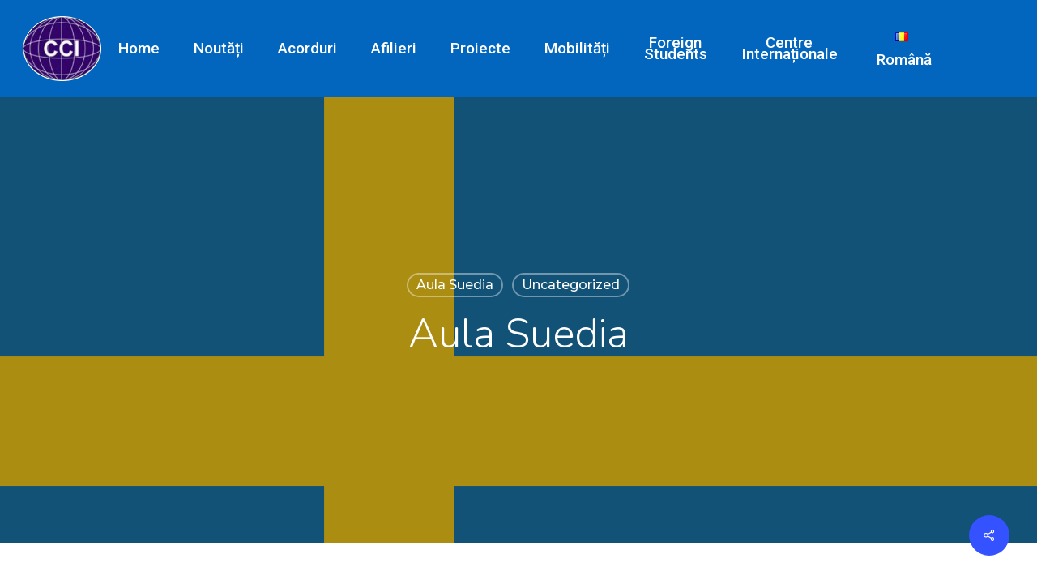

--- FILE ---
content_type: text/html; charset=UTF-8
request_url: https://cci.ulim.md/aula-suedia/
body_size: 20017
content:
<!doctype html>
<html lang="ro-RO" class="no-js">
<head>
	<meta charset="UTF-8">
	<meta name="viewport" content="width=device-width, initial-scale=1, maximum-scale=1, user-scalable=0" /><title>Aula Suedia &#8211; Centrul Cooperare Internațională</title>
<meta name='robots' content='max-image-preview:large' />
<link rel="alternate" href="https://cci.ulim.md/aula-suedia/" hreflang="ro" />
<link rel="alternate" href="https://cci.ulim.md/en/aula-sweden/" hreflang="en" />
<link rel='dns-prefetch' href='//fonts.googleapis.com' />
<link rel="alternate" type="application/rss+xml" title="Centrul Cooperare Internațională &raquo; Feed" href="https://cci.ulim.md/feed/" />
<link rel="alternate" type="application/rss+xml" title="Centrul Cooperare Internațională &raquo; Comments Feed" href="https://cci.ulim.md/comments/feed/" />
<link rel="alternate" title="oEmbed (JSON)" type="application/json+oembed" href="https://cci.ulim.md/wp-json/oembed/1.0/embed?url=https%3A%2F%2Fcci.ulim.md%2Faula-suedia%2F" />
<link rel="alternate" title="oEmbed (XML)" type="text/xml+oembed" href="https://cci.ulim.md/wp-json/oembed/1.0/embed?url=https%3A%2F%2Fcci.ulim.md%2Faula-suedia%2F&#038;format=xml" />
<style id='wp-img-auto-sizes-contain-inline-css' type='text/css'>
img:is([sizes=auto i],[sizes^="auto," i]){contain-intrinsic-size:3000px 1500px}
/*# sourceURL=wp-img-auto-sizes-contain-inline-css */
</style>
<style id='wp-emoji-styles-inline-css' type='text/css'>

	img.wp-smiley, img.emoji {
		display: inline !important;
		border: none !important;
		box-shadow: none !important;
		height: 1em !important;
		width: 1em !important;
		margin: 0 0.07em !important;
		vertical-align: -0.1em !important;
		background: none !important;
		padding: 0 !important;
	}
/*# sourceURL=wp-emoji-styles-inline-css */
</style>
<style id='wp-block-library-inline-css' type='text/css'>
:root{
  --wp-block-synced-color:#7a00df;
  --wp-block-synced-color--rgb:122, 0, 223;
  --wp-bound-block-color:var(--wp-block-synced-color);
  --wp-editor-canvas-background:#ddd;
  --wp-admin-theme-color:#007cba;
  --wp-admin-theme-color--rgb:0, 124, 186;
  --wp-admin-theme-color-darker-10:#006ba1;
  --wp-admin-theme-color-darker-10--rgb:0, 107, 160.5;
  --wp-admin-theme-color-darker-20:#005a87;
  --wp-admin-theme-color-darker-20--rgb:0, 90, 135;
  --wp-admin-border-width-focus:2px;
}
@media (min-resolution:192dpi){
  :root{
    --wp-admin-border-width-focus:1.5px;
  }
}
.wp-element-button{
  cursor:pointer;
}

:root .has-very-light-gray-background-color{
  background-color:#eee;
}
:root .has-very-dark-gray-background-color{
  background-color:#313131;
}
:root .has-very-light-gray-color{
  color:#eee;
}
:root .has-very-dark-gray-color{
  color:#313131;
}
:root .has-vivid-green-cyan-to-vivid-cyan-blue-gradient-background{
  background:linear-gradient(135deg, #00d084, #0693e3);
}
:root .has-purple-crush-gradient-background{
  background:linear-gradient(135deg, #34e2e4, #4721fb 50%, #ab1dfe);
}
:root .has-hazy-dawn-gradient-background{
  background:linear-gradient(135deg, #faaca8, #dad0ec);
}
:root .has-subdued-olive-gradient-background{
  background:linear-gradient(135deg, #fafae1, #67a671);
}
:root .has-atomic-cream-gradient-background{
  background:linear-gradient(135deg, #fdd79a, #004a59);
}
:root .has-nightshade-gradient-background{
  background:linear-gradient(135deg, #330968, #31cdcf);
}
:root .has-midnight-gradient-background{
  background:linear-gradient(135deg, #020381, #2874fc);
}
:root{
  --wp--preset--font-size--normal:16px;
  --wp--preset--font-size--huge:42px;
}

.has-regular-font-size{
  font-size:1em;
}

.has-larger-font-size{
  font-size:2.625em;
}

.has-normal-font-size{
  font-size:var(--wp--preset--font-size--normal);
}

.has-huge-font-size{
  font-size:var(--wp--preset--font-size--huge);
}

.has-text-align-center{
  text-align:center;
}

.has-text-align-left{
  text-align:left;
}

.has-text-align-right{
  text-align:right;
}

.has-fit-text{
  white-space:nowrap !important;
}

#end-resizable-editor-section{
  display:none;
}

.aligncenter{
  clear:both;
}

.items-justified-left{
  justify-content:flex-start;
}

.items-justified-center{
  justify-content:center;
}

.items-justified-right{
  justify-content:flex-end;
}

.items-justified-space-between{
  justify-content:space-between;
}

.screen-reader-text{
  border:0;
  clip-path:inset(50%);
  height:1px;
  margin:-1px;
  overflow:hidden;
  padding:0;
  position:absolute;
  width:1px;
  word-wrap:normal !important;
}

.screen-reader-text:focus{
  background-color:#ddd;
  clip-path:none;
  color:#444;
  display:block;
  font-size:1em;
  height:auto;
  left:5px;
  line-height:normal;
  padding:15px 23px 14px;
  text-decoration:none;
  top:5px;
  width:auto;
  z-index:100000;
}
html :where(.has-border-color){
  border-style:solid;
}

html :where([style*=border-top-color]){
  border-top-style:solid;
}

html :where([style*=border-right-color]){
  border-right-style:solid;
}

html :where([style*=border-bottom-color]){
  border-bottom-style:solid;
}

html :where([style*=border-left-color]){
  border-left-style:solid;
}

html :where([style*=border-width]){
  border-style:solid;
}

html :where([style*=border-top-width]){
  border-top-style:solid;
}

html :where([style*=border-right-width]){
  border-right-style:solid;
}

html :where([style*=border-bottom-width]){
  border-bottom-style:solid;
}

html :where([style*=border-left-width]){
  border-left-style:solid;
}
html :where(img[class*=wp-image-]){
  height:auto;
  max-width:100%;
}
:where(figure){
  margin:0 0 1em;
}

html :where(.is-position-sticky){
  --wp-admin--admin-bar--position-offset:var(--wp-admin--admin-bar--height, 0px);
}

@media screen and (max-width:600px){
  html :where(.is-position-sticky){
    --wp-admin--admin-bar--position-offset:0px;
  }
}

/*# sourceURL=wp-block-library-inline-css */
</style><style id='global-styles-inline-css' type='text/css'>
:root{--wp--preset--aspect-ratio--square: 1;--wp--preset--aspect-ratio--4-3: 4/3;--wp--preset--aspect-ratio--3-4: 3/4;--wp--preset--aspect-ratio--3-2: 3/2;--wp--preset--aspect-ratio--2-3: 2/3;--wp--preset--aspect-ratio--16-9: 16/9;--wp--preset--aspect-ratio--9-16: 9/16;--wp--preset--color--black: #000000;--wp--preset--color--cyan-bluish-gray: #abb8c3;--wp--preset--color--white: #ffffff;--wp--preset--color--pale-pink: #f78da7;--wp--preset--color--vivid-red: #cf2e2e;--wp--preset--color--luminous-vivid-orange: #ff6900;--wp--preset--color--luminous-vivid-amber: #fcb900;--wp--preset--color--light-green-cyan: #7bdcb5;--wp--preset--color--vivid-green-cyan: #00d084;--wp--preset--color--pale-cyan-blue: #8ed1fc;--wp--preset--color--vivid-cyan-blue: #0693e3;--wp--preset--color--vivid-purple: #9b51e0;--wp--preset--gradient--vivid-cyan-blue-to-vivid-purple: linear-gradient(135deg,rgb(6,147,227) 0%,rgb(155,81,224) 100%);--wp--preset--gradient--light-green-cyan-to-vivid-green-cyan: linear-gradient(135deg,rgb(122,220,180) 0%,rgb(0,208,130) 100%);--wp--preset--gradient--luminous-vivid-amber-to-luminous-vivid-orange: linear-gradient(135deg,rgb(252,185,0) 0%,rgb(255,105,0) 100%);--wp--preset--gradient--luminous-vivid-orange-to-vivid-red: linear-gradient(135deg,rgb(255,105,0) 0%,rgb(207,46,46) 100%);--wp--preset--gradient--very-light-gray-to-cyan-bluish-gray: linear-gradient(135deg,rgb(238,238,238) 0%,rgb(169,184,195) 100%);--wp--preset--gradient--cool-to-warm-spectrum: linear-gradient(135deg,rgb(74,234,220) 0%,rgb(151,120,209) 20%,rgb(207,42,186) 40%,rgb(238,44,130) 60%,rgb(251,105,98) 80%,rgb(254,248,76) 100%);--wp--preset--gradient--blush-light-purple: linear-gradient(135deg,rgb(255,206,236) 0%,rgb(152,150,240) 100%);--wp--preset--gradient--blush-bordeaux: linear-gradient(135deg,rgb(254,205,165) 0%,rgb(254,45,45) 50%,rgb(107,0,62) 100%);--wp--preset--gradient--luminous-dusk: linear-gradient(135deg,rgb(255,203,112) 0%,rgb(199,81,192) 50%,rgb(65,88,208) 100%);--wp--preset--gradient--pale-ocean: linear-gradient(135deg,rgb(255,245,203) 0%,rgb(182,227,212) 50%,rgb(51,167,181) 100%);--wp--preset--gradient--electric-grass: linear-gradient(135deg,rgb(202,248,128) 0%,rgb(113,206,126) 100%);--wp--preset--gradient--midnight: linear-gradient(135deg,rgb(2,3,129) 0%,rgb(40,116,252) 100%);--wp--preset--font-size--small: 13px;--wp--preset--font-size--medium: 20px;--wp--preset--font-size--large: 36px;--wp--preset--font-size--x-large: 42px;--wp--preset--spacing--20: 0.44rem;--wp--preset--spacing--30: 0.67rem;--wp--preset--spacing--40: 1rem;--wp--preset--spacing--50: 1.5rem;--wp--preset--spacing--60: 2.25rem;--wp--preset--spacing--70: 3.38rem;--wp--preset--spacing--80: 5.06rem;--wp--preset--shadow--natural: 6px 6px 9px rgba(0, 0, 0, 0.2);--wp--preset--shadow--deep: 12px 12px 50px rgba(0, 0, 0, 0.4);--wp--preset--shadow--sharp: 6px 6px 0px rgba(0, 0, 0, 0.2);--wp--preset--shadow--outlined: 6px 6px 0px -3px rgb(255, 255, 255), 6px 6px rgb(0, 0, 0);--wp--preset--shadow--crisp: 6px 6px 0px rgb(0, 0, 0);}:where(.is-layout-flex){gap: 0.5em;}:where(.is-layout-grid){gap: 0.5em;}body .is-layout-flex{display: flex;}.is-layout-flex{flex-wrap: wrap;align-items: center;}.is-layout-flex > :is(*, div){margin: 0;}body .is-layout-grid{display: grid;}.is-layout-grid > :is(*, div){margin: 0;}:where(.wp-block-columns.is-layout-flex){gap: 2em;}:where(.wp-block-columns.is-layout-grid){gap: 2em;}:where(.wp-block-post-template.is-layout-flex){gap: 1.25em;}:where(.wp-block-post-template.is-layout-grid){gap: 1.25em;}.has-black-color{color: var(--wp--preset--color--black) !important;}.has-cyan-bluish-gray-color{color: var(--wp--preset--color--cyan-bluish-gray) !important;}.has-white-color{color: var(--wp--preset--color--white) !important;}.has-pale-pink-color{color: var(--wp--preset--color--pale-pink) !important;}.has-vivid-red-color{color: var(--wp--preset--color--vivid-red) !important;}.has-luminous-vivid-orange-color{color: var(--wp--preset--color--luminous-vivid-orange) !important;}.has-luminous-vivid-amber-color{color: var(--wp--preset--color--luminous-vivid-amber) !important;}.has-light-green-cyan-color{color: var(--wp--preset--color--light-green-cyan) !important;}.has-vivid-green-cyan-color{color: var(--wp--preset--color--vivid-green-cyan) !important;}.has-pale-cyan-blue-color{color: var(--wp--preset--color--pale-cyan-blue) !important;}.has-vivid-cyan-blue-color{color: var(--wp--preset--color--vivid-cyan-blue) !important;}.has-vivid-purple-color{color: var(--wp--preset--color--vivid-purple) !important;}.has-black-background-color{background-color: var(--wp--preset--color--black) !important;}.has-cyan-bluish-gray-background-color{background-color: var(--wp--preset--color--cyan-bluish-gray) !important;}.has-white-background-color{background-color: var(--wp--preset--color--white) !important;}.has-pale-pink-background-color{background-color: var(--wp--preset--color--pale-pink) !important;}.has-vivid-red-background-color{background-color: var(--wp--preset--color--vivid-red) !important;}.has-luminous-vivid-orange-background-color{background-color: var(--wp--preset--color--luminous-vivid-orange) !important;}.has-luminous-vivid-amber-background-color{background-color: var(--wp--preset--color--luminous-vivid-amber) !important;}.has-light-green-cyan-background-color{background-color: var(--wp--preset--color--light-green-cyan) !important;}.has-vivid-green-cyan-background-color{background-color: var(--wp--preset--color--vivid-green-cyan) !important;}.has-pale-cyan-blue-background-color{background-color: var(--wp--preset--color--pale-cyan-blue) !important;}.has-vivid-cyan-blue-background-color{background-color: var(--wp--preset--color--vivid-cyan-blue) !important;}.has-vivid-purple-background-color{background-color: var(--wp--preset--color--vivid-purple) !important;}.has-black-border-color{border-color: var(--wp--preset--color--black) !important;}.has-cyan-bluish-gray-border-color{border-color: var(--wp--preset--color--cyan-bluish-gray) !important;}.has-white-border-color{border-color: var(--wp--preset--color--white) !important;}.has-pale-pink-border-color{border-color: var(--wp--preset--color--pale-pink) !important;}.has-vivid-red-border-color{border-color: var(--wp--preset--color--vivid-red) !important;}.has-luminous-vivid-orange-border-color{border-color: var(--wp--preset--color--luminous-vivid-orange) !important;}.has-luminous-vivid-amber-border-color{border-color: var(--wp--preset--color--luminous-vivid-amber) !important;}.has-light-green-cyan-border-color{border-color: var(--wp--preset--color--light-green-cyan) !important;}.has-vivid-green-cyan-border-color{border-color: var(--wp--preset--color--vivid-green-cyan) !important;}.has-pale-cyan-blue-border-color{border-color: var(--wp--preset--color--pale-cyan-blue) !important;}.has-vivid-cyan-blue-border-color{border-color: var(--wp--preset--color--vivid-cyan-blue) !important;}.has-vivid-purple-border-color{border-color: var(--wp--preset--color--vivid-purple) !important;}.has-vivid-cyan-blue-to-vivid-purple-gradient-background{background: var(--wp--preset--gradient--vivid-cyan-blue-to-vivid-purple) !important;}.has-light-green-cyan-to-vivid-green-cyan-gradient-background{background: var(--wp--preset--gradient--light-green-cyan-to-vivid-green-cyan) !important;}.has-luminous-vivid-amber-to-luminous-vivid-orange-gradient-background{background: var(--wp--preset--gradient--luminous-vivid-amber-to-luminous-vivid-orange) !important;}.has-luminous-vivid-orange-to-vivid-red-gradient-background{background: var(--wp--preset--gradient--luminous-vivid-orange-to-vivid-red) !important;}.has-very-light-gray-to-cyan-bluish-gray-gradient-background{background: var(--wp--preset--gradient--very-light-gray-to-cyan-bluish-gray) !important;}.has-cool-to-warm-spectrum-gradient-background{background: var(--wp--preset--gradient--cool-to-warm-spectrum) !important;}.has-blush-light-purple-gradient-background{background: var(--wp--preset--gradient--blush-light-purple) !important;}.has-blush-bordeaux-gradient-background{background: var(--wp--preset--gradient--blush-bordeaux) !important;}.has-luminous-dusk-gradient-background{background: var(--wp--preset--gradient--luminous-dusk) !important;}.has-pale-ocean-gradient-background{background: var(--wp--preset--gradient--pale-ocean) !important;}.has-electric-grass-gradient-background{background: var(--wp--preset--gradient--electric-grass) !important;}.has-midnight-gradient-background{background: var(--wp--preset--gradient--midnight) !important;}.has-small-font-size{font-size: var(--wp--preset--font-size--small) !important;}.has-medium-font-size{font-size: var(--wp--preset--font-size--medium) !important;}.has-large-font-size{font-size: var(--wp--preset--font-size--large) !important;}.has-x-large-font-size{font-size: var(--wp--preset--font-size--x-large) !important;}
/*# sourceURL=global-styles-inline-css */
</style>
<style id='core-block-supports-inline-css' type='text/css'>
/**
 * Core styles: block-supports
 */

/*# sourceURL=core-block-supports-inline-css */
</style>

<style id='classic-theme-styles-inline-css' type='text/css'>
/**
 * These rules are needed for backwards compatibility.
 * They should match the button element rules in the base theme.json file.
 */
.wp-block-button__link {
	color: #ffffff;
	background-color: #32373c;
	border-radius: 9999px; /* 100% causes an oval, but any explicit but really high value retains the pill shape. */

	/* This needs a low specificity so it won't override the rules from the button element if defined in theme.json. */
	box-shadow: none;
	text-decoration: none;

	/* The extra 2px are added to size solids the same as the outline versions.*/
	padding: calc(0.667em + 2px) calc(1.333em + 2px);

	font-size: 1.125em;
}

.wp-block-file__button {
	background: #32373c;
	color: #ffffff;
	text-decoration: none;
}

/*# sourceURL=/wp-includes/css/classic-themes.css */
</style>
<link rel='stylesheet' id='salient-social-css' href='https://cci.ulim.md/wp-content/plugins/salient-social/css/style.css?ver=1.2.3' type='text/css' media='all' />
<style id='salient-social-inline-css' type='text/css'>

  .sharing-default-minimal .nectar-love.loved,
  body .nectar-social[data-color-override="override"].fixed > a:before, 
  body .nectar-social[data-color-override="override"].fixed .nectar-social-inner a,
  .sharing-default-minimal .nectar-social[data-color-override="override"] .nectar-social-inner a:hover,
  .nectar-social.vertical[data-color-override="override"] .nectar-social-inner a:hover {
    background-color: #3452ff;
  }
  .nectar-social.hover .nectar-love.loved,
  .nectar-social.hover > .nectar-love-button a:hover,
  .nectar-social[data-color-override="override"].hover > div a:hover,
  #single-below-header .nectar-social[data-color-override="override"].hover > div a:hover,
  .nectar-social[data-color-override="override"].hover .share-btn:hover,
  .sharing-default-minimal .nectar-social[data-color-override="override"] .nectar-social-inner a {
    border-color: #3452ff;
  }
  #single-below-header .nectar-social.hover .nectar-love.loved i,
  #single-below-header .nectar-social.hover[data-color-override="override"] a:hover,
  #single-below-header .nectar-social.hover[data-color-override="override"] a:hover i,
  #single-below-header .nectar-social.hover .nectar-love-button a:hover i,
  .nectar-love:hover i,
  .hover .nectar-love:hover .total_loves,
  .nectar-love.loved i,
  .nectar-social.hover .nectar-love.loved .total_loves,
  .nectar-social.hover .share-btn:hover, 
  .nectar-social[data-color-override="override"].hover .nectar-social-inner a:hover,
  .nectar-social[data-color-override="override"].hover > div:hover span,
  .sharing-default-minimal .nectar-social[data-color-override="override"] .nectar-social-inner a:not(:hover) i,
  .sharing-default-minimal .nectar-social[data-color-override="override"] .nectar-social-inner a:not(:hover) {
    color: #3452ff;
  }
/*# sourceURL=salient-social-inline-css */
</style>
<link rel='stylesheet' id='rt-fontawsome-css' href='https://cci.ulim.md/wp-content/plugins/the-post-grid/assets/vendor/font-awesome/css/font-awesome.min.css?ver=7.7.21' type='text/css' media='all' />
<link rel='stylesheet' id='rt-tpg-css' href='https://cci.ulim.md/wp-content/plugins/the-post-grid/assets/css/thepostgrid.min.css?ver=7.7.21' type='text/css' media='all' />
<link rel='stylesheet' id='font-awesome-css' href='https://cci.ulim.md/wp-content/themes/salient/css/font-awesome-legacy.min.css?ver=4.7.1' type='text/css' media='all' />
<link rel='stylesheet' id='salient-grid-system-css' href='https://cci.ulim.md/wp-content/themes/salient/css/build/grid-system.css?ver=16.0.5' type='text/css' media='all' />
<link rel='stylesheet' id='main-styles-css' href='https://cci.ulim.md/wp-content/themes/salient/css/build/style.css?ver=16.0.5' type='text/css' media='all' />
<style id='main-styles-inline-css' type='text/css'>
html:not(.page-trans-loaded) { background-color: #ffffff; }
/*# sourceURL=main-styles-inline-css */
</style>
<link rel='stylesheet' id='nectar-header-layout-centered-menu-css' href='https://cci.ulim.md/wp-content/themes/salient/css/build/header/header-layout-centered-menu.css?ver=16.0.5' type='text/css' media='all' />
<link rel='stylesheet' id='nectar-single-styles-css' href='https://cci.ulim.md/wp-content/themes/salient/css/build/single.css?ver=16.0.5' type='text/css' media='all' />
<link rel='stylesheet' id='nectar-element-recent-posts-css' href='https://cci.ulim.md/wp-content/themes/salient/css/build/elements/element-recent-posts.css?ver=16.0.5' type='text/css' media='all' />
<link rel='stylesheet' id='nectar_default_font_open_sans-css' href='https://fonts.googleapis.com/css?family=Open+Sans%3A300%2C400%2C600%2C700&#038;subset=latin%2Clatin-ext' type='text/css' media='all' />
<link rel='stylesheet' id='responsive-css' href='https://cci.ulim.md/wp-content/themes/salient/css/build/responsive.css?ver=16.0.5' type='text/css' media='all' />
<link rel='stylesheet' id='skin-material-css' href='https://cci.ulim.md/wp-content/themes/salient/css/build/skin-material.css?ver=16.0.5' type='text/css' media='all' />
<link rel='stylesheet' id='salient-wp-menu-dynamic-css' href='https://cci.ulim.md/wp-content/uploads/salient/menu-dynamic.css?ver=62273' type='text/css' media='all' />
<link rel='stylesheet' id='nectar-widget-posts-css' href='https://cci.ulim.md/wp-content/themes/salient/css/build/elements/widget-nectar-posts.css?ver=16.0.5' type='text/css' media='all' />
<link rel='stylesheet' id='dynamic-css-css' href='https://cci.ulim.md/wp-content/themes/salient/css/salient-dynamic-styles.css?ver=80593' type='text/css' media='all' />
<style id='dynamic-css-inline-css' type='text/css'>
#page-header-bg[data-post-hs="default_minimal"] .inner-wrap{text-align:center}#page-header-bg[data-post-hs="default_minimal"] .inner-wrap >a,.material #page-header-bg.fullscreen-header .inner-wrap >a{color:#fff;font-weight:600;border:var(--nectar-border-thickness) solid rgba(255,255,255,0.4);padding:4px 10px;margin:5px 6px 0 5px;display:inline-block;transition:all 0.2s ease;-webkit-transition:all 0.2s ease;font-size:14px;line-height:18px}body.material #page-header-bg.fullscreen-header .inner-wrap >a{margin-bottom:15px;}body.material #page-header-bg.fullscreen-header .inner-wrap >a{border:none;padding:6px 10px}body[data-button-style^="rounded"] #page-header-bg[data-post-hs="default_minimal"] .inner-wrap >a,body[data-button-style^="rounded"].material #page-header-bg.fullscreen-header .inner-wrap >a{border-radius:100px}body.single [data-post-hs="default_minimal"] #single-below-header span,body.single .heading-title[data-header-style="default_minimal"] #single-below-header span{line-height:14px;}#page-header-bg[data-post-hs="default_minimal"] #single-below-header{text-align:center;position:relative;z-index:100}#page-header-bg[data-post-hs="default_minimal"] #single-below-header span{float:none;display:inline-block}#page-header-bg[data-post-hs="default_minimal"] .inner-wrap >a:hover,#page-header-bg[data-post-hs="default_minimal"] .inner-wrap >a:focus{border-color:transparent}#page-header-bg.fullscreen-header .avatar,#page-header-bg[data-post-hs="default_minimal"] .avatar{border-radius:100%}#page-header-bg.fullscreen-header .meta-author span,#page-header-bg[data-post-hs="default_minimal"] .meta-author span{display:block}#page-header-bg.fullscreen-header .meta-author img{margin-bottom:0;height:50px;width:auto}#page-header-bg[data-post-hs="default_minimal"] .meta-author img{margin-bottom:0;height:40px;width:auto}#page-header-bg[data-post-hs="default_minimal"] .author-section{position:absolute;bottom:30px}#page-header-bg.fullscreen-header .meta-author,#page-header-bg[data-post-hs="default_minimal"] .meta-author{font-size:18px}#page-header-bg.fullscreen-header .author-section .meta-date,#page-header-bg[data-post-hs="default_minimal"] .author-section .meta-date{font-size:12px;color:rgba(255,255,255,0.8)}#page-header-bg.fullscreen-header .author-section .meta-date i{font-size:12px}#page-header-bg[data-post-hs="default_minimal"] .author-section .meta-date i{font-size:11px;line-height:14px}#page-header-bg[data-post-hs="default_minimal"] .author-section .avatar-post-info{position:relative;top:-5px}#page-header-bg.fullscreen-header .author-section a,#page-header-bg[data-post-hs="default_minimal"] .author-section a{display:block;margin-bottom:-2px}#page-header-bg[data-post-hs="default_minimal"] .author-section a{font-size:14px;line-height:14px}#page-header-bg.fullscreen-header .author-section a:hover,#page-header-bg[data-post-hs="default_minimal"] .author-section a:hover{color:rgba(255,255,255,0.85)!important}#page-header-bg.fullscreen-header .author-section,#page-header-bg[data-post-hs="default_minimal"] .author-section{width:100%;z-index:10;text-align:center}#page-header-bg.fullscreen-header .author-section{margin-top:25px;}#page-header-bg.fullscreen-header .author-section span,#page-header-bg[data-post-hs="default_minimal"] .author-section span{padding-left:0;line-height:20px;font-size:20px}#page-header-bg.fullscreen-header .author-section .avatar-post-info,#page-header-bg[data-post-hs="default_minimal"] .author-section .avatar-post-info{margin-left:10px}#page-header-bg.fullscreen-header .author-section .avatar-post-info,#page-header-bg.fullscreen-header .author-section .meta-author,#page-header-bg[data-post-hs="default_minimal"] .author-section .avatar-post-info,#page-header-bg[data-post-hs="default_minimal"] .author-section .meta-author{text-align:left;display:inline-block;top:9px}@media only screen and (min-width :690px) and (max-width :999px){body.single-post #page-header-bg[data-post-hs="default_minimal"]{padding-top:10%;padding-bottom:10%;}}@media only screen and (max-width :690px){#ajax-content-wrap #page-header-bg[data-post-hs="default_minimal"] #single-below-header span:not(.rich-snippet-hidden),#ajax-content-wrap .row.heading-title[data-header-style="default_minimal"] .col.section-title span.meta-category{display:inline-block;}.container-wrap[data-remove-post-comment-number="0"][data-remove-post-author="0"][data-remove-post-date="0"] .heading-title[data-header-style="default_minimal"] #single-below-header > span,#page-header-bg[data-post-hs="default_minimal"] .span_6[data-remove-post-comment-number="0"][data-remove-post-author="0"][data-remove-post-date="0"] #single-below-header > span{padding:0 8px;}.container-wrap[data-remove-post-comment-number="0"][data-remove-post-author="0"][data-remove-post-date="0"] .heading-title[data-header-style="default_minimal"] #single-below-header span,#page-header-bg[data-post-hs="default_minimal"] .span_6[data-remove-post-comment-number="0"][data-remove-post-author="0"][data-remove-post-date="0"] #single-below-header span{font-size:13px;line-height:10px;}.material #page-header-bg.fullscreen-header .author-section{margin-top:5px;}#page-header-bg.fullscreen-header .author-section{bottom:20px;}#page-header-bg.fullscreen-header .author-section .meta-date:not(.updated){margin-top:-4px;display:block;}#page-header-bg.fullscreen-header .author-section .avatar-post-info{margin:10px 0 0 0;}}#page-header-bg h1,#page-header-bg .subheader,.nectar-box-roll .overlaid-content h1,.nectar-box-roll .overlaid-content .subheader,#page-header-bg #portfolio-nav a i,body .section-title #portfolio-nav a:hover i,.page-header-no-bg h1,.page-header-no-bg span,#page-header-bg #portfolio-nav a i,#page-header-bg span,#page-header-bg #single-below-header a:hover,#page-header-bg #single-below-header a:focus,#page-header-bg.fullscreen-header .author-section a{color:#ffffff!important;}body #page-header-bg .pinterest-share i,body #page-header-bg .facebook-share i,body #page-header-bg .linkedin-share i,body #page-header-bg .twitter-share i,body #page-header-bg .google-plus-share i,body #page-header-bg .icon-salient-heart,body #page-header-bg .icon-salient-heart-2{color:#ffffff;}#page-header-bg[data-post-hs="default_minimal"] .inner-wrap > a:not(:hover){color:#ffffff;border-color:rgba(255,255,255,0.4);}.single #page-header-bg #single-below-header > span{border-color:rgba(255,255,255,0.4);}body .section-title #portfolio-nav a:hover i{opacity:0.75;}.single #page-header-bg .blog-title #single-meta .nectar-social.hover > div a,.single #page-header-bg .blog-title #single-meta > div a,.single #page-header-bg .blog-title #single-meta ul .n-shortcode a,#page-header-bg .blog-title #single-meta .nectar-social.hover .share-btn{border-color:rgba(255,255,255,0.4);}.single #page-header-bg .blog-title #single-meta .nectar-social.hover > div a:hover,#page-header-bg .blog-title #single-meta .nectar-social.hover .share-btn:hover,.single #page-header-bg .blog-title #single-meta div > a:hover,.single #page-header-bg .blog-title #single-meta ul .n-shortcode a:hover,.single #page-header-bg .blog-title #single-meta ul li:not(.meta-share-count):hover > a{border-color:rgba(255,255,255,1);}.single #page-header-bg #single-meta div span,.single #page-header-bg #single-meta > div a,.single #page-header-bg #single-meta > div i{color:#ffffff!important;}.single #page-header-bg #single-meta ul .meta-share-count .nectar-social a i{color:rgba(255,255,255,0.7)!important;}.single #page-header-bg #single-meta ul .meta-share-count .nectar-social a:hover i{color:rgba(255,255,255,1)!important;}@media only screen and (min-width:1000px){body #ajax-content-wrap.no-scroll{min-height:calc(100vh - 120px);height:calc(100vh - 120px)!important;}}@media only screen and (min-width:1000px){#page-header-wrap.fullscreen-header,#page-header-wrap.fullscreen-header #page-header-bg,html:not(.nectar-box-roll-loaded) .nectar-box-roll > #page-header-bg.fullscreen-header,.nectar_fullscreen_zoom_recent_projects,#nectar_fullscreen_rows:not(.afterLoaded) > div{height:calc(100vh - 119px);}.wpb_row.vc_row-o-full-height.top-level,.wpb_row.vc_row-o-full-height.top-level > .col.span_12{min-height:calc(100vh - 119px);}html:not(.nectar-box-roll-loaded) .nectar-box-roll > #page-header-bg.fullscreen-header{top:120px;}.nectar-slider-wrap[data-fullscreen="true"]:not(.loaded),.nectar-slider-wrap[data-fullscreen="true"]:not(.loaded) .swiper-container{height:calc(100vh - 118px)!important;}.admin-bar .nectar-slider-wrap[data-fullscreen="true"]:not(.loaded),.admin-bar .nectar-slider-wrap[data-fullscreen="true"]:not(.loaded) .swiper-container{height:calc(100vh - 118px - 32px)!important;}}.admin-bar[class*="page-template-template-no-header"] .wpb_row.vc_row-o-full-height.top-level,.admin-bar[class*="page-template-template-no-header"] .wpb_row.vc_row-o-full-height.top-level > .col.span_12{min-height:calc(100vh - 32px);}body[class*="page-template-template-no-header"] .wpb_row.vc_row-o-full-height.top-level,body[class*="page-template-template-no-header"] .wpb_row.vc_row-o-full-height.top-level > .col.span_12{min-height:100vh;}@media only screen and (max-width:999px){.using-mobile-browser #nectar_fullscreen_rows:not(.afterLoaded):not([data-mobile-disable="on"]) > div{height:calc(100vh - 100px);}.using-mobile-browser .wpb_row.vc_row-o-full-height.top-level,.using-mobile-browser .wpb_row.vc_row-o-full-height.top-level > .col.span_12,[data-permanent-transparent="1"].using-mobile-browser .wpb_row.vc_row-o-full-height.top-level,[data-permanent-transparent="1"].using-mobile-browser .wpb_row.vc_row-o-full-height.top-level > .col.span_12{min-height:calc(100vh - 100px);}html:not(.nectar-box-roll-loaded) .nectar-box-roll > #page-header-bg.fullscreen-header,.nectar_fullscreen_zoom_recent_projects,.nectar-slider-wrap[data-fullscreen="true"]:not(.loaded),.nectar-slider-wrap[data-fullscreen="true"]:not(.loaded) .swiper-container,#nectar_fullscreen_rows:not(.afterLoaded):not([data-mobile-disable="on"]) > div{height:calc(100vh - 47px);}.wpb_row.vc_row-o-full-height.top-level,.wpb_row.vc_row-o-full-height.top-level > .col.span_12{min-height:calc(100vh - 47px);}body[data-transparent-header="false"] #ajax-content-wrap.no-scroll{min-height:calc(100vh - 47px);height:calc(100vh - 47px);}}.screen-reader-text,.nectar-skip-to-content:not(:focus){border:0;clip:rect(1px,1px,1px,1px);clip-path:inset(50%);height:1px;margin:-1px;overflow:hidden;padding:0;position:absolute!important;width:1px;word-wrap:normal!important;}.row .col img:not([srcset]){width:auto;}.row .col img.img-with-animation.nectar-lazy:not([srcset]){width:100%;}
/*# sourceURL=dynamic-css-inline-css */
</style>
<link rel='stylesheet' id='redux-google-fonts-salient_redux-css' href='https://fonts.googleapis.com/css?family=Roboto%3A500%2C700%7CNunito%3A300%2C700%2C400%2C400italic%7CMuli%3A600%7CMontserrat%3A500&#038;subset=latin&#038;ver=6.9' type='text/css' media='all' />
<script type="text/javascript" src="https://cci.ulim.md/wp-includes/js/jquery/jquery.js?ver=3.7.1" id="jquery-core-js"></script>
<script type="text/javascript" src="https://cci.ulim.md/wp-includes/js/jquery/jquery-migrate.js?ver=3.4.1" id="jquery-migrate-js"></script>
<link rel="https://api.w.org/" href="https://cci.ulim.md/wp-json/" /><link rel="alternate" title="JSON" type="application/json" href="https://cci.ulim.md/wp-json/wp/v2/posts/6973" /><link rel="EditURI" type="application/rsd+xml" title="RSD" href="https://cci.ulim.md/xmlrpc.php?rsd" />
<meta name="generator" content="WordPress 6.9" />
<link rel="canonical" href="https://cci.ulim.md/aula-suedia/" />
<link rel='shortlink' href='https://cci.ulim.md/?p=6973' />
<meta name="cdp-version" content="1.5.0" />        <style>
            :root {
                --tpg-primary-color: #0d6efd;
                --tpg-secondary-color: #0654c4;
                --tpg-primary-light: #c4d0ff
            }

                    </style>
		<script type="text/javascript"> var root = document.getElementsByTagName( "html" )[0]; root.setAttribute( "class", "js" ); </script><meta name="generator" content="Powered by WPBakery Page Builder - drag and drop page builder for WordPress."/>
<link rel="icon" href="https://cci.ulim.md/wp-content/uploads/2023/05/cropped-pngcci-32x32.png" sizes="32x32" />
<link rel="icon" href="https://cci.ulim.md/wp-content/uploads/2023/05/cropped-pngcci-192x192.png" sizes="192x192" />
<link rel="apple-touch-icon" href="https://cci.ulim.md/wp-content/uploads/2023/05/cropped-pngcci-180x180.png" />
<meta name="msapplication-TileImage" content="https://cci.ulim.md/wp-content/uploads/2023/05/cropped-pngcci-270x270.png" />
		<style type="text/css" id="wp-custom-css">
			div.comments-section{
	display:none;
}
#author-bio {
   
    display: none;
}
#single-below-header{
	display:none;
}		</style>
		<noscript><style> .wpb_animate_when_almost_visible { opacity: 1; }</style></noscript><link data-pagespeed-no-defer data-nowprocket data-wpacu-skip data-no-optimize data-noptimize rel='stylesheet' id='main-styles-non-critical-css' href='https://cci.ulim.md/wp-content/themes/salient/css/build/style-non-critical.css?ver=16.0.5' type='text/css' media='all' />
<link data-pagespeed-no-defer data-nowprocket data-wpacu-skip data-no-optimize data-noptimize rel='stylesheet' id='magnific-css' href='https://cci.ulim.md/wp-content/themes/salient/css/build/plugins/magnific.css?ver=8.6.0' type='text/css' media='all' />
<link data-pagespeed-no-defer data-nowprocket data-wpacu-skip data-no-optimize data-noptimize rel='stylesheet' id='nectar-ocm-core-css' href='https://cci.ulim.md/wp-content/themes/salient/css/build/off-canvas/core.css?ver=16.0.5' type='text/css' media='all' />
<link data-pagespeed-no-defer data-nowprocket data-wpacu-skip data-no-optimize data-noptimize rel='stylesheet' id='nectar-ocm-slide-out-right-material-css' href='https://cci.ulim.md/wp-content/themes/salient/css/build/off-canvas/slide-out-right-material.css?ver=16.0.5' type='text/css' media='all' />
<link data-pagespeed-no-defer data-nowprocket data-wpacu-skip data-no-optimize data-noptimize rel='stylesheet' id='nectar-ocm-slide-out-right-hover-css' href='https://cci.ulim.md/wp-content/themes/salient/css/build/off-canvas/slide-out-right-hover.css?ver=16.0.5' type='text/css' media='all' />
</head><body class="wp-singular post-template-default single single-post postid-6973 single-format-standard wp-theme-salient rttpg rttpg-7.7.21 radius-frontend rttpg-body-wrap rttpg-flaticon material wpb-js-composer js-comp-ver-6.13.1 vc_responsive" data-footer-reveal="false" data-footer-reveal-shadow="none" data-header-format="centered-menu" data-body-border="off" data-boxed-style="" data-header-breakpoint="1000" data-dropdown-style="minimal" data-cae="easeOutQuart" data-cad="700" data-megamenu-width="full-width" data-aie="zoom-out" data-ls="magnific" data-apte="standard" data-hhun="1" data-fancy-form-rcs="default" data-form-style="minimal" data-form-submit="regular" data-is="minimal" data-button-style="rounded_shadow" data-user-account-button="false" data-flex-cols="true" data-col-gap="default" data-header-inherit-rc="false" data-header-search="false" data-animated-anchors="true" data-ajax-transitions="true" data-full-width-header="true" data-slide-out-widget-area="true" data-slide-out-widget-area-style="slide-out-from-right" data-user-set-ocm="off" data-loading-animation="none" data-bg-header="true" data-responsive="1" data-ext-responsive="true" data-ext-padding="90" data-header-resize="0" data-header-color="custom" data-transparent-header="false" data-cart="false" data-remove-m-parallax="" data-remove-m-video-bgs="" data-m-animate="0" data-force-header-trans-color="light" data-smooth-scrolling="0" data-permanent-transparent="false" >
	
	<script type="text/javascript">
	 (function(window, document) {

		 if(navigator.userAgent.match(/(Android|iPod|iPhone|iPad|BlackBerry|IEMobile|Opera Mini)/)) {
			 document.body.className += " using-mobile-browser mobile ";
		 }

		 if( !("ontouchstart" in window) ) {

			 var body = document.querySelector("body");
			 var winW = window.innerWidth;
			 var bodyW = body.clientWidth;

			 if (winW > bodyW + 4) {
				 body.setAttribute("style", "--scroll-bar-w: " + (winW - bodyW - 4) + "px");
			 } else {
				 body.setAttribute("style", "--scroll-bar-w: 0px");
			 }
		 }

	 })(window, document);
   </script><a href="#ajax-content-wrap" class="nectar-skip-to-content">Skip to main content</a><div class="ocm-effect-wrap"><div class="ocm-effect-wrap-inner"><div id="ajax-loading-screen" data-disable-mobile="1" data-disable-fade-on-click="0" data-effect="standard" data-method="standard"><div class="loading-icon none"><div class="material-icon">
						<svg class="nectar-material-spinner" width="60px" height="60px" viewBox="0 0 60 60">
							<circle stroke-linecap="round" cx="30" cy="30" r="26" fill="none" stroke-width="6"></circle>
				  		</svg>	 
					</div></div></div>	
	<div id="header-space"  data-header-mobile-fixed='1'></div> 
	
		<div id="header-outer" data-has-menu="true" data-has-buttons="no" data-header-button_style="default" data-using-pr-menu="false" data-mobile-fixed="1" data-ptnm="false" data-lhe="animated_underline" data-user-set-bg="#0367bf" data-format="centered-menu" data-permanent-transparent="false" data-megamenu-rt="1" data-remove-fixed="0" data-header-resize="0" data-cart="false" data-transparency-option="0" data-box-shadow="none" data-shrink-num="6" data-using-secondary="0" data-using-logo="1" data-logo-height="80" data-m-logo-height="24" data-padding="20" data-full-width="true" data-condense="false" >
		
<div id="search-outer" class="nectar">
	<div id="search">
		<div class="container">
			 <div id="search-box">
				 <div class="inner-wrap">
					 <div class="col span_12">
						  <form role="search" action="https://cci.ulim.md/" method="GET">
														 <input type="text" name="s"  value="" aria-label="Search" placeholder="Search" />
							 
						<span>Hit enter to search or ESC to close</span>
												</form>
					</div><!--/span_12-->
				</div><!--/inner-wrap-->
			 </div><!--/search-box-->
			 <div id="close"><a href="#"><span class="screen-reader-text">Close Search</span>
				<span class="close-wrap"> <span class="close-line close-line1"></span> <span class="close-line close-line2"></span> </span>				 </a></div>
		 </div><!--/container-->
	</div><!--/search-->
</div><!--/search-outer-->

<header id="top">
	<div class="container">
		<div class="row">
			<div class="col span_3">
								<a id="logo" href="https://cci.ulim.md" data-supplied-ml-starting-dark="false" data-supplied-ml-starting="false" data-supplied-ml="false" >
					<img class="stnd skip-lazy default-logo" width="184" height="152" alt="Centrul Cooperare Internațională" src="https://cci.ulim.md/wp-content/uploads/2023/05/pngcci.png" srcset="https://cci.ulim.md/wp-content/uploads/2023/05/pngcci.png 1x, https://cci.ulim.md/wp-content/uploads/2023/05/pngcci.png 2x" />				</a>
							</div><!--/span_3-->

			<div class="col span_9 col_last">
									<div class="nectar-mobile-only mobile-header"><div class="inner"></div></div>
													<div class="slide-out-widget-area-toggle mobile-icon slide-out-from-right" data-custom-color="false" data-icon-animation="simple-transform">
						<div> <a href="#sidewidgetarea" role="button" aria-label="Navigation Menu" aria-expanded="false" class="closed">
							<span class="screen-reader-text">Menu</span><span aria-hidden="true"> <i class="lines-button x2"> <i class="lines"></i> </i> </span>
						</a></div>
					</div>
				
									<nav>
													<ul class="sf-menu">
								<li id="menu-item-6075" class="menu-item menu-item-type-post_type menu-item-object-page menu-item-home menu-item-has-children nectar-regular-menu-item menu-item-6075"><a href="https://cci.ulim.md/"><span class="menu-title-text">Home</span></a>
<ul class="sub-menu">
	<li id="menu-item-6076" class="menu-item menu-item-type-post_type menu-item-object-page nectar-regular-menu-item menu-item-6076"><a href="https://cci.ulim.md/misiune-si-obiective/"><span class="menu-title-text">Misiune și Obiective</span></a></li>
	<li id="menu-item-6077" class="menu-item menu-item-type-post_type menu-item-object-page nectar-regular-menu-item menu-item-6077"><a href="https://cci.ulim.md/staff-2/"><span class="menu-title-text">Staff</span></a></li>
	<li id="menu-item-6080" class="menu-item menu-item-type-post_type menu-item-object-page nectar-regular-menu-item menu-item-6080"><a href="https://cci.ulim.md/regulamente-de-organizare-si-functionare/"><span class="menu-title-text">Regulamente de organizare și funcționare</span></a></li>
	<li id="menu-item-6081" class="menu-item menu-item-type-post_type menu-item-object-page nectar-regular-menu-item menu-item-6081"><a href="https://cci.ulim.md/strategia-de-dezvoltare-a-ulim-2020-2025/"><span class="menu-title-text">Strategia de dezvoltare a ULIM 2020-2025</span></a></li>
	<li id="menu-item-7918" class="menu-item menu-item-type-post_type menu-item-object-page nectar-regular-menu-item menu-item-7918"><a href="https://cci.ulim.md/internationalizarea-invatamantului-superior/"><span class="menu-title-text">Internaționalizarea învățământului superior</span></a></li>
</ul>
</li>
<li id="menu-item-6098" class="menu-item menu-item-type-taxonomy menu-item-object-category nectar-regular-menu-item menu-item-6098"><a href="https://cci.ulim.md/category/noutati/"><span class="menu-title-text">Noutăți</span></a></li>
<li id="menu-item-6099" class="menu-item menu-item-type-post_type menu-item-object-page nectar-regular-menu-item menu-item-6099"><a href="https://cci.ulim.md/acorduri/"><span class="menu-title-text">Acorduri</span></a></li>
<li id="menu-item-6126" class="menu-item menu-item-type-custom menu-item-object-custom menu-item-has-children nectar-regular-menu-item menu-item-6126"><a href="#"><span class="menu-title-text">Afilieri</span></a>
<ul class="sub-menu">
	<li id="menu-item-6127" class="menu-item menu-item-type-post_type menu-item-object-page nectar-regular-menu-item menu-item-6127"><a href="https://cci.ulim.md/unai/"><span class="menu-title-text">UNAI</span></a></li>
	<li id="menu-item-6128" class="menu-item menu-item-type-post_type menu-item-object-page nectar-regular-menu-item menu-item-6128"><a href="https://cci.ulim.md/asr/"><span class="menu-title-text">ASR</span></a></li>
	<li id="menu-item-6129" class="menu-item menu-item-type-post_type menu-item-object-page nectar-regular-menu-item menu-item-6129"><a href="https://cci.ulim.md/gupes/"><span class="menu-title-text">GUPES</span></a></li>
	<li id="menu-item-6130" class="menu-item menu-item-type-post_type menu-item-object-page nectar-regular-menu-item menu-item-6130"><a href="https://cci.ulim.md/elfa/"><span class="menu-title-text">ELFA</span></a></li>
	<li id="menu-item-6131" class="menu-item menu-item-type-post_type menu-item-object-page nectar-regular-menu-item menu-item-6131"><a href="https://cci.ulim.md/elc/"><span class="menu-title-text">ELC</span></a></li>
	<li id="menu-item-6132" class="menu-item menu-item-type-post_type menu-item-object-page nectar-regular-menu-item menu-item-6132"><a href="https://cci.ulim.md/magna-charta-universitatum/"><span class="menu-title-text">Magna Charta Universitatum</span></a></li>
	<li id="menu-item-6133" class="menu-item menu-item-type-post_type menu-item-object-page nectar-regular-menu-item menu-item-6133"><a href="https://cci.ulim.md/guni/"><span class="menu-title-text">GUNI</span></a></li>
	<li id="menu-item-6134" class="menu-item menu-item-type-post_type menu-item-object-page nectar-regular-menu-item menu-item-6134"><a href="https://cci.ulim.md/iaup/"><span class="menu-title-text">IAUP</span></a></li>
	<li id="menu-item-6135" class="menu-item menu-item-type-post_type menu-item-object-page nectar-regular-menu-item menu-item-6135"><a href="https://cci.ulim.md/iau/"><span class="menu-title-text">IAU</span></a></li>
	<li id="menu-item-6136" class="menu-item menu-item-type-post_type menu-item-object-page nectar-regular-menu-item menu-item-6136"><a href="https://cci.ulim.md/eua/"><span class="menu-title-text">EUA</span></a></li>
	<li id="menu-item-6137" class="menu-item menu-item-type-post_type menu-item-object-page nectar-regular-menu-item menu-item-6137"><a href="https://cci.ulim.md/auf/"><span class="menu-title-text">AUF</span></a></li>
</ul>
</li>
<li id="menu-item-6144" class="menu-item menu-item-type-custom menu-item-object-custom menu-item-has-children nectar-regular-menu-item menu-item-6144"><a href="#"><span class="menu-title-text">Proiecte</span></a>
<ul class="sub-menu">
	<li id="menu-item-6145" class="menu-item menu-item-type-taxonomy menu-item-object-category nectar-regular-menu-item menu-item-6145"><a href="https://cci.ulim.md/category/implementate/"><span class="menu-title-text">Implementate</span></a></li>
	<li id="menu-item-6146" class="menu-item menu-item-type-taxonomy menu-item-object-category nectar-regular-menu-item menu-item-6146"><a href="https://cci.ulim.md/category/in-derulare/"><span class="menu-title-text">In derulare</span></a></li>
	<li id="menu-item-6602" class="menu-item menu-item-type-post_type menu-item-object-page menu-item-has-children nectar-regular-menu-item menu-item-6602"><a href="https://cci.ulim.md/coopera-ulim/"><span class="menu-title-text">COOPERA</span><span class="sf-sub-indicator"><i class="fa fa-angle-right icon-in-menu" aria-hidden="true"></i></span></a>
	<ul class="sub-menu">
		<li id="menu-item-6601" class="menu-item menu-item-type-post_type menu-item-object-page nectar-regular-menu-item menu-item-6601"><a href="https://cci.ulim.md/despre-proiect-coopera/"><span class="menu-title-text">Despre proiectul COOPERA</span></a></li>
		<li id="menu-item-6600" class="menu-item menu-item-type-post_type menu-item-object-page nectar-regular-menu-item menu-item-6600"><a href="https://cci.ulim.md/echipa-coopera/"><span class="menu-title-text">Echipa COOPERA</span></a></li>
		<li id="menu-item-6599" class="menu-item menu-item-type-post_type menu-item-object-page nectar-regular-menu-item menu-item-6599"><a href="https://cci.ulim.md/activitati-coopera/"><span class="menu-title-text">Activități COOPERA</span></a></li>
		<li id="menu-item-6598" class="menu-item menu-item-type-post_type menu-item-object-page nectar-regular-menu-item menu-item-6598"><a href="https://cci.ulim.md/livrabile/"><span class="menu-title-text">Livrabile / COOPERA</span></a></li>
		<li id="menu-item-6597" class="menu-item menu-item-type-post_type menu-item-object-page nectar-regular-menu-item menu-item-6597"><a href="https://cci.ulim.md/publicatii-diseminare-coopera/"><span class="menu-title-text">Publicații / Diseminare / COOPERA</span></a></li>
		<li id="menu-item-6596" class="menu-item menu-item-type-post_type menu-item-object-page nectar-regular-menu-item menu-item-6596"><a href="https://cci.ulim.md/contacte1/"><span class="menu-title-text">Contacte</span></a></li>
	</ul>
</li>
</ul>
</li>
<li id="menu-item-6160" class="menu-item menu-item-type-custom menu-item-object-custom menu-item-has-children nectar-regular-menu-item menu-item-6160"><a href="#"><span class="menu-title-text">Mobilități</span></a>
<ul class="sub-menu">
	<li id="menu-item-6567" class="menu-item menu-item-type-post_type menu-item-object-page menu-item-has-children nectar-regular-menu-item menu-item-6567"><a href="https://cci.ulim.md/erasmus/"><span class="menu-title-text">Erasmus+</span><span class="sf-sub-indicator"><i class="fa fa-angle-right icon-in-menu" aria-hidden="true"></i></span></a>
	<ul class="sub-menu">
		<li id="menu-item-6563" class="menu-item menu-item-type-post_type menu-item-object-page nectar-regular-menu-item menu-item-6563"><a href="https://cci.ulim.md/erasmus/destinatii/"><span class="menu-title-text">Destinații</span></a></li>
		<li id="menu-item-6559" class="menu-item menu-item-type-post_type menu-item-object-page nectar-regular-menu-item menu-item-6559"><a href="https://cci.ulim.md/biroul-erasmus/"><span class="menu-title-text">Biroul Erasmus+</span></a></li>
		<li id="menu-item-6560" class="menu-item menu-item-type-post_type menu-item-object-page nectar-regular-menu-item menu-item-6560"><a href="https://cci.ulim.md/calendar/"><span class="menu-title-text">Calendar</span></a></li>
		<li id="menu-item-6561" class="menu-item menu-item-type-post_type menu-item-object-page nectar-regular-menu-item menu-item-6561"><a href="https://cci.ulim.md/criterii-de-selectie/"><span class="menu-title-text">Criterii de selecție</span></a></li>
		<li id="menu-item-6562" class="menu-item menu-item-type-post_type menu-item-object-page nectar-regular-menu-item menu-item-6562"><a href="https://cci.ulim.md/despre-program/"><span class="menu-title-text">Despre Program</span></a></li>
		<li id="menu-item-6564" class="menu-item menu-item-type-post_type menu-item-object-page nectar-regular-menu-item menu-item-6564"><a href="https://cci.ulim.md/formulare/"><span class="menu-title-text">Formulare</span></a></li>
		<li id="menu-item-6565" class="menu-item menu-item-type-post_type menu-item-object-page nectar-regular-menu-item menu-item-6565"><a href="https://cci.ulim.md/ghid-practic/"><span class="menu-title-text">Ghid Practic</span></a></li>
		<li id="menu-item-7165" class="menu-item menu-item-type-taxonomy menu-item-object-category nectar-regular-menu-item menu-item-7165"><a href="https://cci.ulim.md/category/istorii-de-succes/"><span class="menu-title-text">Istorii de succes​</span></a></li>
		<li id="menu-item-6566" class="menu-item menu-item-type-post_type menu-item-object-page nectar-regular-menu-item menu-item-6566"><a href="https://cci.ulim.md/en/incoming-students/"><span class="menu-title-text">Incoming students</span></a></li>
	</ul>
</li>
	<li id="menu-item-6270" class="menu-item menu-item-type-taxonomy menu-item-object-category nectar-regular-menu-item menu-item-6270"><a href="https://cci.ulim.md/category/experiente-internationale/"><span class="menu-title-text">Experienţe Internaţionale</span></a></li>
</ul>
</li>
<li id="menu-item-6165" class="menu-item menu-item-type-custom menu-item-object-custom menu-item-has-children nectar-regular-menu-item menu-item-6165"><a href="#"><span class="menu-title-text">Foreign Students</span></a>
<ul class="sub-menu">
	<li id="menu-item-6171" class="menu-item menu-item-type-taxonomy menu-item-object-category nectar-regular-menu-item menu-item-6171"><a href="https://cci.ulim.md/category/welcome/"><span class="menu-title-text">Welcome</span></a></li>
	<li id="menu-item-6172" class="menu-item menu-item-type-taxonomy menu-item-object-category nectar-regular-menu-item menu-item-6172"><a href="https://cci.ulim.md/category/about-ulim/"><span class="menu-title-text">About ULIM</span></a></li>
	<li id="menu-item-6190" class="menu-item menu-item-type-taxonomy menu-item-object-category nectar-regular-menu-item menu-item-6190"><a href="https://cci.ulim.md/category/preparatory-year/"><span class="menu-title-text">Preparatory year</span></a></li>
	<li id="menu-item-6189" class="menu-item menu-item-type-taxonomy menu-item-object-category nectar-regular-menu-item menu-item-6189"><a href="https://cci.ulim.md/category/academic-offer/"><span class="menu-title-text">Academic offer</span></a></li>
	<li id="menu-item-6191" class="menu-item menu-item-type-taxonomy menu-item-object-category nectar-regular-menu-item menu-item-6191"><a href="https://cci.ulim.md/category/admission-requirements/"><span class="menu-title-text">Admission requirements</span></a></li>
	<li id="menu-item-6192" class="menu-item menu-item-type-taxonomy menu-item-object-category nectar-regular-menu-item menu-item-6192"><a href="https://cci.ulim.md/category/application/"><span class="menu-title-text">Application</span></a></li>
	<li id="menu-item-6210" class="menu-item menu-item-type-taxonomy menu-item-object-category menu-item-has-children nectar-regular-menu-item menu-item-6210"><a href="https://cci.ulim.md/category/practical-information/"><span class="menu-title-text">Practical Information</span><span class="sf-sub-indicator"><i class="fa fa-angle-right icon-in-menu" aria-hidden="true"></i></span></a>
	<ul class="sub-menu">
		<li id="menu-item-6211" class="menu-item menu-item-type-taxonomy menu-item-object-category nectar-regular-menu-item menu-item-6211"><a href="https://cci.ulim.md/category/about-moldova/"><span class="menu-title-text">About Moldova</span></a></li>
		<li id="menu-item-6214" class="menu-item menu-item-type-taxonomy menu-item-object-category nectar-regular-menu-item menu-item-6214"><a href="https://cci.ulim.md/category/academic-calendar/"><span class="menu-title-text">Academic calendar</span></a></li>
		<li id="menu-item-6217" class="menu-item menu-item-type-taxonomy menu-item-object-category nectar-regular-menu-item menu-item-6217"><a href="https://cci.ulim.md/category/accomodation/"><span class="menu-title-text">Accomodation</span></a></li>
		<li id="menu-item-6218" class="menu-item menu-item-type-taxonomy menu-item-object-category nectar-regular-menu-item menu-item-6218"><a href="https://cci.ulim.md/category/medical-care/"><span class="menu-title-text">Medical Care</span></a></li>
		<li id="menu-item-6219" class="menu-item menu-item-type-taxonomy menu-item-object-category nectar-regular-menu-item menu-item-6219"><a href="https://cci.ulim.md/category/legal-procedure/"><span class="menu-title-text">Legal Procedure</span></a></li>
		<li id="menu-item-6220" class="menu-item menu-item-type-taxonomy menu-item-object-category nectar-regular-menu-item menu-item-6220"><a href="https://cci.ulim.md/category/grading-scale/"><span class="menu-title-text">Grading Scale</span></a></li>
	</ul>
</li>
	<li id="menu-item-6224" class="menu-item menu-item-type-taxonomy menu-item-object-category nectar-regular-menu-item menu-item-6224"><a href="https://cci.ulim.md/category/contacts-ro/"><span class="menu-title-text">Contacts</span></a></li>
</ul>
</li>
<li id="menu-item-6246" class="menu-item menu-item-type-custom menu-item-object-custom menu-item-has-children nectar-regular-menu-item menu-item-6246"><a href="#"><span class="menu-title-text">Centre Internaționale</span></a>
<ul class="sub-menu">
	<li id="menu-item-6247" class="menu-item menu-item-type-taxonomy menu-item-object-category nectar-regular-menu-item menu-item-6247"><a href="https://cci.ulim.md/category/de-limba-si-cultura/"><span class="menu-title-text">De limbă și Cultură</span></a></li>
	<li id="menu-item-6268" class="menu-item menu-item-type-taxonomy menu-item-object-category nectar-regular-menu-item menu-item-6268"><a href="https://cci.ulim.md/category/de-informare-si-documentare/"><span class="menu-title-text">De informare și documentare</span></a></li>
	<li id="menu-item-6267" class="menu-item menu-item-type-taxonomy menu-item-object-category nectar-regular-menu-item menu-item-6267"><a href="https://cci.ulim.md/category/altele/"><span class="menu-title-text">Altele</span></a></li>
</ul>
</li>
<li id="menu-item-7083" class="pll-parent-menu-item menu-item menu-item-type-custom menu-item-object-custom current-menu-parent menu-item-has-children nectar-regular-menu-item menu-item-7083"><a href="#pll_switcher"><span class="menu-title-text"><img src="[data-uri]" alt="" width="16" height="11" style="width: 16px; height: 11px;" /><span style="margin-left:0.3em;">Română</span></span></a>
<ul class="sub-menu">
	<li id="menu-item-7083-ro" class="lang-item lang-item-60 lang-item-ro current-lang lang-item-first menu-item menu-item-type-custom menu-item-object-custom nectar-regular-menu-item menu-item-7083-ro"><a href="https://cci.ulim.md/aula-suedia/" hreflang="ro-RO" lang="ro-RO"><span class="menu-title-text"><img src="[data-uri]" alt="" width="16" height="11" style="width: 16px; height: 11px;" /><span style="margin-left:0.3em;">Română</span></span></a></li>
	<li id="menu-item-7083-en" class="lang-item lang-item-63 lang-item-en menu-item menu-item-type-custom menu-item-object-custom nectar-regular-menu-item menu-item-7083-en"><a href="https://cci.ulim.md/en/aula-sweden/" hreflang="en-US" lang="en-US"><span class="menu-title-text"><img src="[data-uri]" alt="" width="16" height="11" style="width: 16px; height: 11px;" /><span style="margin-left:0.3em;">English</span></span></a></li>
</ul>
</li>
							</ul>
													<ul class="buttons sf-menu" data-user-set-ocm="off">

								
							</ul>
						
					</nav>

					<div class="logo-spacing" data-using-image="true"><img class="hidden-logo" alt="Centrul Cooperare Internațională" width="184" height="152" src="https://cci.ulim.md/wp-content/uploads/2023/05/pngcci.png" /></div>
				</div><!--/span_9-->

				
			</div><!--/row-->
					</div><!--/container-->
	</header>		
	</div>
		<div id="ajax-content-wrap">
<div id="page-header-wrap" data-animate-in-effect="zoom-out" data-midnight="light" class="" style="height: 550px;"><div id="page-header-bg" class="not-loaded  hentry" data-post-hs="default_minimal" data-padding-amt="normal" data-animate-in-effect="zoom-out" data-midnight="light" data-text-effect="" data-bg-pos="top" data-alignment="left" data-alignment-v="middle" data-parallax="0" data-height="550"  style="height:550px;">					<div class="page-header-bg-image-wrap" id="nectar-page-header-p-wrap" data-parallax-speed="fast">
						<div class="page-header-bg-image" style="background-image: url(https://cci.ulim.md/wp-content/uploads/2023/06/Suedia.png);"></div>
					</div> 
				<div class="container"><img loading="lazy" class="hidden-social-img" src="https://cci.ulim.md/wp-content/uploads/2023/06/Suedia.png" alt="Aula Suedia" style="display: none;" />
					<div class="row">
						<div class="col span_6 section-title blog-title" data-remove-post-date="0" data-remove-post-author="0" data-remove-post-comment-number="0">
							<div class="inner-wrap">

								<a class="aula-suedia-ro" href="https://cci.ulim.md/category/galerie-internationala/aula-suedia-ro/">Aula Suedia</a><a class="aula-suedia-ro uncategorized" href="https://cci.ulim.md/category/uncategorized/">Uncategorized</a>
								<h1 class="entry-title">Aula Suedia</h1>

								

																	<div id="single-below-header" data-hide-on-mobile="false">
										<span class="meta-author vcard author"><span class="fn"><span class="author-leading">By</span> <a href="https://cci.ulim.md/author/iuliana/" title="Posts by Iuliana" rel="author">Iuliana</a></span></span><span class="meta-date date updated">June 30, 2023</span><span class="meta-comment-count"><a href="https://cci.ulim.md/aula-suedia/#respond">No Comments</a></span>									</div><!--/single-below-header-->
						
											</div>

				</div><!--/section-title-->
							</div><!--/row-->

			


			</div>
</div>

</div>

<div class="container-wrap no-sidebar" data-midnight="dark" data-remove-post-date="0" data-remove-post-author="0" data-remove-post-comment-number="0">
	<div class="container main-content">

		
		<div class="row">

			
			<div class="post-area col  span_12 col_last" role="main">

			
<article id="post-6973" class="post-6973 post type-post status-publish format-standard has-post-thumbnail category-aula-suedia-ro category-uncategorized">
  
  <div class="inner-wrap">

		<div class="post-content" data-hide-featured-media="1">
      
        <div class="content-inner"><div id="content">
<h1><img decoding="async" class="imgl alignleft" style="font-size: 16px;" src="http://web.archive.org/web/20200112073957im_/http://cci.ulim.md/assets/images/aule/SU.jpg" width="180" height="114" align="left" /></h1>
<p>Luni, 15 februarie, 2010 în incinta Universității Libere Internaționale din Moldova a avut loc inaugurarea Aulei Suedia (sala 301, bloc IV).Ceremonia a fost prezidată de către Rectorul ULIM, Academician, Andrei Galben si Excelența Sa, Ambasadorul Extraordinar si Plenipotențiar al Suediei la București, Dl Mats Aberg, materializându-se în semnarea memorandumului cu privire la deschiderea Aulei Suedia, acest fapt  reprezentând primul pas întreprins  în procesul de cooperare între universitate si Ambasada respectivă.</p>
<p>Data inaugurării:15 februarie,2010<br />
Sala: 301 bloc IV</p>
</div>
</div>        
      </div><!--/post-content-->
      
    </div><!--/inner-wrap-->
    
</article>
		</div><!--/post-area-->

			
		</div><!--/row-->

		<div class="row">

			<div data-post-header-style="default_minimal" class="blog_next_prev_buttons vc_row-fluid wpb_row full-width-content standard_section" data-style="fullwidth_next_prev" data-midnight="light"><ul class="controls"><li class="previous-post "><div class="post-bg-img" style="background-image: url(https://cci.ulim.md/wp-content/uploads/2023/06/Elvetia.webp);"></div><a href="https://cci.ulim.md/aula-elvetia/" aria-label="Aula Elveția"></a><h3><span>Previous Post</span><span class="text">Aula Elveția
						 <svg class="next-arrow" aria-hidden="true" xmlns="http://www.w3.org/2000/svg" xmlns:xlink="http://www.w3.org/1999/xlink" viewBox="0 0 39 12"><line class="top" x1="23" y1="-0.5" x2="29.5" y2="6.5" stroke="#ffffff;"></line><line class="bottom" x1="23" y1="12.5" x2="29.5" y2="5.5" stroke="#ffffff;"></line></svg><span class="line"></span></span></h3></li><li class="next-post "><div class="post-bg-img" style="background-image: url(https://cci.ulim.md/wp-content/uploads/2023/06/SUA.png);"></div><a href="https://cci.ulim.md/aula-sua/" aria-label="Aula SUA"></a><h3><span>Next Post</span><span class="text">Aula SUA
						 <svg class="next-arrow" aria-hidden="true" xmlns="http://www.w3.org/2000/svg" xmlns:xlink="http://www.w3.org/1999/xlink" viewBox="0 0 39 12"><line class="top" x1="23" y1="-0.5" x2="29.5" y2="6.5" stroke="#ffffff;"></line><line class="bottom" x1="23" y1="12.5" x2="29.5" y2="5.5" stroke="#ffffff;"></line></svg><span class="line"></span></span></h3></li></ul>
			 </div>

			 <div class="row vc_row-fluid full-width-section related-post-wrap" data-using-post-pagination="true" data-midnight="dark"> <div class="row-bg-wrap"><div class="row-bg"></div></div> <h3 class="related-title ">Related Posts</h3><div class="row span_12 blog-recent related-posts columns-3" data-style="material" data-color-scheme="light">
						<div class="col span_4">
							<div class="inner-wrap post-9495 post type-post status-publish format-standard has-post-thumbnail category-uncategorized">

								<a href="https://cci.ulim.md/campania-nationala-de-informare-erasmus/" class="img-link"><span class="post-featured-img"><img width="600" height="403" src="https://cci.ulim.md/wp-content/uploads/2025/11/590986009_1372808224634769_184184091982663939_n-600x403.jpg" class="attachment-portfolio-thumb size-portfolio-thumb wp-post-image" alt="" title="" decoding="async" loading="lazy" srcset="https://cci.ulim.md/wp-content/uploads/2025/11/590986009_1372808224634769_184184091982663939_n-600x403.jpg 600w, https://cci.ulim.md/wp-content/uploads/2025/11/590986009_1372808224634769_184184091982663939_n-900x604.jpg 900w, https://cci.ulim.md/wp-content/uploads/2025/11/590986009_1372808224634769_184184091982663939_n-400x269.jpg 400w" sizes="auto, (max-width: 600px) 100vw, 600px" /></span></a>
								<span class="meta-category"><a class="uncategorized" href="https://cci.ulim.md/category/uncategorized/">Uncategorized</a></span>
								<a class="entire-meta-link" href="https://cci.ulim.md/campania-nationala-de-informare-erasmus/" aria-label="Campania Națională de Informare Erasmus+"></a>

								<div class="article-content-wrap">
									<div class="post-header">
										<span class="meta">
																					</span>
										<h3 class="title">Campania Națională de Informare Erasmus+</h3>
																			</div><!--/post-header-->

									<div class="grav-wrap"><div class="text"> <a href="https://cci.ulim.md/author/ana/">Zubcu Ana</a><span>November 27, 2025</span></div></div>								</div>

								
							</div>
						</div>
						
						<div class="col span_4">
							<div class="inner-wrap post-9358 post type-post status-publish format-standard has-post-thumbnail category-uncategorized">

								<a href="https://cci.ulim.md/inscrie-te-acum-la-cursurile-gratuite-de-limba-poloneza-ulim/" class="img-link"><span class="post-featured-img"><img width="451" height="403" src="https://cci.ulim.md/wp-content/uploads/2025/09/Captura-de-ecran-2025-09-02-120559-451x403.png" class="attachment-portfolio-thumb size-portfolio-thumb wp-post-image" alt="" title="" decoding="async" loading="lazy" /></span></a>
								<span class="meta-category"><a class="uncategorized" href="https://cci.ulim.md/category/uncategorized/">Uncategorized</a></span>
								<a class="entire-meta-link" href="https://cci.ulim.md/inscrie-te-acum-la-cursurile-gratuite-de-limba-poloneza-ulim/" aria-label="ULIM anunță deschiderea înscrierilor la cursurile gratuite de limbă poloneză!"></a>

								<div class="article-content-wrap">
									<div class="post-header">
										<span class="meta">
																					</span>
										<h3 class="title">ULIM anunță deschiderea înscrierilor la cursurile gratuite de limbă poloneză!</h3>
																			</div><!--/post-header-->

									<div class="grav-wrap"><div class="text"> <a href="https://cci.ulim.md/author/ana/">Zubcu Ana</a><span>September 2, 2025</span></div></div>								</div>

								
							</div>
						</div>
						
						<div class="col span_4">
							<div class="inner-wrap post-9334 post type-post status-publish format-standard has-post-thumbnail category-uncategorized">

								<a href="https://cci.ulim.md/times-higher-education-impact-rankings-2025/" class="img-link"><span class="post-featured-img"><img width="600" height="403" src="https://cci.ulim.md/wp-content/uploads/2025/06/506595300_1241358671113059_2038287485711656890_n-1-600x403.jpg" class="attachment-portfolio-thumb size-portfolio-thumb wp-post-image" alt="" title="" decoding="async" loading="lazy" srcset="https://cci.ulim.md/wp-content/uploads/2025/06/506595300_1241358671113059_2038287485711656890_n-1-600x403.jpg 600w, https://cci.ulim.md/wp-content/uploads/2025/06/506595300_1241358671113059_2038287485711656890_n-1-400x269.jpg 400w" sizes="auto, (max-width: 600px) 100vw, 600px" /></span></a>
								<span class="meta-category"><a class="uncategorized" href="https://cci.ulim.md/category/uncategorized/">Uncategorized</a></span>
								<a class="entire-meta-link" href="https://cci.ulim.md/times-higher-education-impact-rankings-2025/" aria-label="Times Higher Education Impact Rankings 2025!"></a>

								<div class="article-content-wrap">
									<div class="post-header">
										<span class="meta">
																					</span>
										<h3 class="title">Times Higher Education Impact Rankings 2025!</h3>
																			</div><!--/post-header-->

									<div class="grav-wrap"><div class="text"> <a href="https://cci.ulim.md/author/ana/">Zubcu Ana</a><span>June 20, 2025</span></div></div>								</div>

								
							</div>
						</div>
						</div></div>
			<div class="comments-section" data-author-bio="false">
				
<div class="comment-wrap " data-midnight="dark" data-comments-open="false">


			<!-- If comments are closed. -->
		<!--<p class="nocomments">Comments are closed.</p>-->

	


</div>			</div>

		</div><!--/row-->

	</div><!--/container main-content-->
	</div><!--/container-wrap-->

<div class="nectar-social fixed" data-position="" data-rm-love="0" data-color-override="override"><a href="#"><i class="icon-default-style steadysets-icon-share"></i></a><div class="nectar-social-inner"><a class='facebook-share nectar-sharing' href='#' title='Share this'> <i class='fa fa-facebook'></i> <span class='social-text'>Share</span> </a><a class='twitter-share nectar-sharing' href='#' title='Tweet this'> <i class='fa fa-twitter'></i> <span class='social-text'>Tweet</span> </a><a class='linkedin-share nectar-sharing' href='#' title='Share this'> <i class='fa fa-linkedin'></i> <span class='social-text'>Share</span> </a><a class='pinterest-share nectar-sharing' href='#' title='Pin this'> <i class='fa fa-pinterest'></i> <span class='social-text'>Pin</span> </a></div></div>
<div id="footer-outer" data-midnight="light" data-cols="5" data-custom-color="true" data-disable-copyright="true" data-matching-section-color="true" data-copyright-line="true" data-using-bg-img="false" data-bg-img-overlay="0.8" data-full-width="false" data-using-widget-area="false" data-link-hover="default">
	
		
</div><!--/footer-outer-->


	<div id="slide-out-widget-area-bg" class="slide-out-from-right dark">
				</div>

		<div id="slide-out-widget-area" class="slide-out-from-right" data-dropdown-func="separate-dropdown-parent-link" data-back-txt="Back">

			<div class="inner-wrap">
			<div class="inner" data-prepend-menu-mobile="false">

				<a class="slide_out_area_close" href="#"><span class="screen-reader-text">Close Menu</span>
					<span class="close-wrap"> <span class="close-line close-line1"></span> <span class="close-line close-line2"></span> </span>				</a>


									<div class="off-canvas-menu-container mobile-only" role="navigation">

						
						<ul class="menu">
							<li class="menu-item menu-item-type-post_type menu-item-object-page menu-item-home menu-item-has-children menu-item-6075"><a href="https://cci.ulim.md/">Home</a>
<ul class="sub-menu">
	<li class="menu-item menu-item-type-post_type menu-item-object-page menu-item-6076"><a href="https://cci.ulim.md/misiune-si-obiective/">Misiune și Obiective</a></li>
	<li class="menu-item menu-item-type-post_type menu-item-object-page menu-item-6077"><a href="https://cci.ulim.md/staff-2/">Staff</a></li>
	<li class="menu-item menu-item-type-post_type menu-item-object-page menu-item-6080"><a href="https://cci.ulim.md/regulamente-de-organizare-si-functionare/">Regulamente de organizare și funcționare</a></li>
	<li class="menu-item menu-item-type-post_type menu-item-object-page menu-item-6081"><a href="https://cci.ulim.md/strategia-de-dezvoltare-a-ulim-2020-2025/">Strategia de dezvoltare a ULIM 2020-2025</a></li>
	<li class="menu-item menu-item-type-post_type menu-item-object-page menu-item-7918"><a href="https://cci.ulim.md/internationalizarea-invatamantului-superior/">Internaționalizarea învățământului superior</a></li>
</ul>
</li>
<li class="menu-item menu-item-type-taxonomy menu-item-object-category menu-item-6098"><a href="https://cci.ulim.md/category/noutati/">Noutăți</a></li>
<li class="menu-item menu-item-type-post_type menu-item-object-page menu-item-6099"><a href="https://cci.ulim.md/acorduri/">Acorduri</a></li>
<li class="menu-item menu-item-type-custom menu-item-object-custom menu-item-has-children menu-item-6126"><a href="#">Afilieri</a>
<ul class="sub-menu">
	<li class="menu-item menu-item-type-post_type menu-item-object-page menu-item-6127"><a href="https://cci.ulim.md/unai/">UNAI</a></li>
	<li class="menu-item menu-item-type-post_type menu-item-object-page menu-item-6128"><a href="https://cci.ulim.md/asr/">ASR</a></li>
	<li class="menu-item menu-item-type-post_type menu-item-object-page menu-item-6129"><a href="https://cci.ulim.md/gupes/">GUPES</a></li>
	<li class="menu-item menu-item-type-post_type menu-item-object-page menu-item-6130"><a href="https://cci.ulim.md/elfa/">ELFA</a></li>
	<li class="menu-item menu-item-type-post_type menu-item-object-page menu-item-6131"><a href="https://cci.ulim.md/elc/">ELC</a></li>
	<li class="menu-item menu-item-type-post_type menu-item-object-page menu-item-6132"><a href="https://cci.ulim.md/magna-charta-universitatum/">Magna Charta Universitatum</a></li>
	<li class="menu-item menu-item-type-post_type menu-item-object-page menu-item-6133"><a href="https://cci.ulim.md/guni/">GUNI</a></li>
	<li class="menu-item menu-item-type-post_type menu-item-object-page menu-item-6134"><a href="https://cci.ulim.md/iaup/">IAUP</a></li>
	<li class="menu-item menu-item-type-post_type menu-item-object-page menu-item-6135"><a href="https://cci.ulim.md/iau/">IAU</a></li>
	<li class="menu-item menu-item-type-post_type menu-item-object-page menu-item-6136"><a href="https://cci.ulim.md/eua/">EUA</a></li>
	<li class="menu-item menu-item-type-post_type menu-item-object-page menu-item-6137"><a href="https://cci.ulim.md/auf/">AUF</a></li>
</ul>
</li>
<li class="menu-item menu-item-type-custom menu-item-object-custom menu-item-has-children menu-item-6144"><a href="#">Proiecte</a>
<ul class="sub-menu">
	<li class="menu-item menu-item-type-taxonomy menu-item-object-category menu-item-6145"><a href="https://cci.ulim.md/category/implementate/">Implementate</a></li>
	<li class="menu-item menu-item-type-taxonomy menu-item-object-category menu-item-6146"><a href="https://cci.ulim.md/category/in-derulare/">In derulare</a></li>
	<li class="menu-item menu-item-type-post_type menu-item-object-page menu-item-has-children menu-item-6602"><a href="https://cci.ulim.md/coopera-ulim/">COOPERA</a>
	<ul class="sub-menu">
		<li class="menu-item menu-item-type-post_type menu-item-object-page menu-item-6601"><a href="https://cci.ulim.md/despre-proiect-coopera/">Despre proiectul COOPERA</a></li>
		<li class="menu-item menu-item-type-post_type menu-item-object-page menu-item-6600"><a href="https://cci.ulim.md/echipa-coopera/">Echipa COOPERA</a></li>
		<li class="menu-item menu-item-type-post_type menu-item-object-page menu-item-6599"><a href="https://cci.ulim.md/activitati-coopera/">Activități COOPERA</a></li>
		<li class="menu-item menu-item-type-post_type menu-item-object-page menu-item-6598"><a href="https://cci.ulim.md/livrabile/">Livrabile / COOPERA</a></li>
		<li class="menu-item menu-item-type-post_type menu-item-object-page menu-item-6597"><a href="https://cci.ulim.md/publicatii-diseminare-coopera/">Publicații / Diseminare / COOPERA</a></li>
		<li class="menu-item menu-item-type-post_type menu-item-object-page menu-item-6596"><a href="https://cci.ulim.md/contacte1/">Contacte</a></li>
	</ul>
</li>
</ul>
</li>
<li class="menu-item menu-item-type-custom menu-item-object-custom menu-item-has-children menu-item-6160"><a href="#">Mobilități</a>
<ul class="sub-menu">
	<li class="menu-item menu-item-type-post_type menu-item-object-page menu-item-has-children menu-item-6567"><a href="https://cci.ulim.md/erasmus/">Erasmus+</a>
	<ul class="sub-menu">
		<li class="menu-item menu-item-type-post_type menu-item-object-page menu-item-6563"><a href="https://cci.ulim.md/erasmus/destinatii/">Destinații</a></li>
		<li class="menu-item menu-item-type-post_type menu-item-object-page menu-item-6559"><a href="https://cci.ulim.md/biroul-erasmus/">Biroul Erasmus+</a></li>
		<li class="menu-item menu-item-type-post_type menu-item-object-page menu-item-6560"><a href="https://cci.ulim.md/calendar/">Calendar</a></li>
		<li class="menu-item menu-item-type-post_type menu-item-object-page menu-item-6561"><a href="https://cci.ulim.md/criterii-de-selectie/">Criterii de selecție</a></li>
		<li class="menu-item menu-item-type-post_type menu-item-object-page menu-item-6562"><a href="https://cci.ulim.md/despre-program/">Despre Program</a></li>
		<li class="menu-item menu-item-type-post_type menu-item-object-page menu-item-6564"><a href="https://cci.ulim.md/formulare/">Formulare</a></li>
		<li class="menu-item menu-item-type-post_type menu-item-object-page menu-item-6565"><a href="https://cci.ulim.md/ghid-practic/">Ghid Practic</a></li>
		<li class="menu-item menu-item-type-taxonomy menu-item-object-category menu-item-7165"><a href="https://cci.ulim.md/category/istorii-de-succes/">Istorii de succes​</a></li>
		<li class="menu-item menu-item-type-post_type menu-item-object-page menu-item-6566"><a href="https://cci.ulim.md/en/incoming-students/">Incoming students</a></li>
	</ul>
</li>
	<li class="menu-item menu-item-type-taxonomy menu-item-object-category menu-item-6270"><a href="https://cci.ulim.md/category/experiente-internationale/">Experienţe Internaţionale</a></li>
</ul>
</li>
<li class="menu-item menu-item-type-custom menu-item-object-custom menu-item-has-children menu-item-6165"><a href="#">Foreign Students</a>
<ul class="sub-menu">
	<li class="menu-item menu-item-type-taxonomy menu-item-object-category menu-item-6171"><a href="https://cci.ulim.md/category/welcome/">Welcome</a></li>
	<li class="menu-item menu-item-type-taxonomy menu-item-object-category menu-item-6172"><a href="https://cci.ulim.md/category/about-ulim/">About ULIM</a></li>
	<li class="menu-item menu-item-type-taxonomy menu-item-object-category menu-item-6190"><a href="https://cci.ulim.md/category/preparatory-year/">Preparatory year</a></li>
	<li class="menu-item menu-item-type-taxonomy menu-item-object-category menu-item-6189"><a href="https://cci.ulim.md/category/academic-offer/">Academic offer</a></li>
	<li class="menu-item menu-item-type-taxonomy menu-item-object-category menu-item-6191"><a href="https://cci.ulim.md/category/admission-requirements/">Admission requirements</a></li>
	<li class="menu-item menu-item-type-taxonomy menu-item-object-category menu-item-6192"><a href="https://cci.ulim.md/category/application/">Application</a></li>
	<li class="menu-item menu-item-type-taxonomy menu-item-object-category menu-item-has-children menu-item-6210"><a href="https://cci.ulim.md/category/practical-information/">Practical Information</a>
	<ul class="sub-menu">
		<li class="menu-item menu-item-type-taxonomy menu-item-object-category menu-item-6211"><a href="https://cci.ulim.md/category/about-moldova/">About Moldova</a></li>
		<li class="menu-item menu-item-type-taxonomy menu-item-object-category menu-item-6214"><a href="https://cci.ulim.md/category/academic-calendar/">Academic calendar</a></li>
		<li class="menu-item menu-item-type-taxonomy menu-item-object-category menu-item-6217"><a href="https://cci.ulim.md/category/accomodation/">Accomodation</a></li>
		<li class="menu-item menu-item-type-taxonomy menu-item-object-category menu-item-6218"><a href="https://cci.ulim.md/category/medical-care/">Medical Care</a></li>
		<li class="menu-item menu-item-type-taxonomy menu-item-object-category menu-item-6219"><a href="https://cci.ulim.md/category/legal-procedure/">Legal Procedure</a></li>
		<li class="menu-item menu-item-type-taxonomy menu-item-object-category menu-item-6220"><a href="https://cci.ulim.md/category/grading-scale/">Grading Scale</a></li>
	</ul>
</li>
	<li class="menu-item menu-item-type-taxonomy menu-item-object-category menu-item-6224"><a href="https://cci.ulim.md/category/contacts-ro/">Contacts</a></li>
</ul>
</li>
<li class="menu-item menu-item-type-custom menu-item-object-custom menu-item-has-children menu-item-6246"><a href="#">Centre Internaționale</a>
<ul class="sub-menu">
	<li class="menu-item menu-item-type-taxonomy menu-item-object-category menu-item-6247"><a href="https://cci.ulim.md/category/de-limba-si-cultura/">De limbă și Cultură</a></li>
	<li class="menu-item menu-item-type-taxonomy menu-item-object-category menu-item-6268"><a href="https://cci.ulim.md/category/de-informare-si-documentare/">De informare și documentare</a></li>
	<li class="menu-item menu-item-type-taxonomy menu-item-object-category menu-item-6267"><a href="https://cci.ulim.md/category/altele/">Altele</a></li>
</ul>
</li>
<li class="pll-parent-menu-item menu-item menu-item-type-custom menu-item-object-custom current-menu-parent menu-item-has-children menu-item-7083"><a href="#pll_switcher"><img src="[data-uri]" alt="" width="16" height="11" style="width: 16px; height: 11px;" /><span style="margin-left:0.3em;">Română</span></a>
<ul class="sub-menu">
	<li class="lang-item lang-item-60 lang-item-ro current-lang lang-item-first menu-item menu-item-type-custom menu-item-object-custom menu-item-7083-ro"><a href="https://cci.ulim.md/aula-suedia/" hreflang="ro-RO" lang="ro-RO"><img src="[data-uri]" alt="" width="16" height="11" style="width: 16px; height: 11px;" /><span style="margin-left:0.3em;">Română</span></a></li>
	<li class="lang-item lang-item-63 lang-item-en menu-item menu-item-type-custom menu-item-object-custom menu-item-7083-en"><a href="https://cci.ulim.md/en/aula-sweden/" hreflang="en-US" lang="en-US"><img src="[data-uri]" alt="" width="16" height="11" style="width: 16px; height: 11px;" /><span style="margin-left:0.3em;">English</span></a></li>
</ul>
</li>

						</ul>

						<ul class="menu secondary-header-items">
													</ul>
					</div>
					
				</div>

				<div class="bottom-meta-wrap"><ul class="off-canvas-social-links"></ul></div><!--/bottom-meta-wrap--></div> <!--/inner-wrap-->
				</div>
		
</div> <!--/ajax-content-wrap-->

	<a id="to-top" aria-label="Back to top" href="#" class="mobile-enabled"><i role="presentation" class="fa fa-angle-up"></i></a>
	</div></div><!--/ocm-effect-wrap--><script type="speculationrules">
{"prefetch":[{"source":"document","where":{"and":[{"href_matches":"/*"},{"not":{"href_matches":["/wp-*.php","/wp-admin/*","/wp-content/uploads/*","/wp-content/*","/wp-content/plugins/*","/wp-content/themes/salient/*","/*\\?(.+)"]}},{"not":{"selector_matches":"a[rel~=\"nofollow\"]"}},{"not":{"selector_matches":".no-prefetch, .no-prefetch a"}}]},"eagerness":"conservative"}]}
</script>
<script type="text/javascript" id="salient-social-js-extra">
/* <![CDATA[ */
var nectarLove = {"ajaxurl":"https://cci.ulim.md/wp-admin/admin-ajax.php","postID":"6973","rooturl":"https://cci.ulim.md","loveNonce":"a351dc1f9a"};
//# sourceURL=salient-social-js-extra
/* ]]> */
</script>
<script type="text/javascript" src="https://cci.ulim.md/wp-content/plugins/salient-social/js/salient-social.js?ver=1.2.3" id="salient-social-js"></script>
<script type="text/javascript" src="https://cci.ulim.md/wp-content/themes/salient/js/build/third-party/jquery.easing.min.js?ver=1.3" id="jquery-easing-js"></script>
<script type="text/javascript" src="https://cci.ulim.md/wp-content/themes/salient/js/build/third-party/jquery.mousewheel.min.js?ver=3.1.13" id="jquery-mousewheel-js"></script>
<script type="text/javascript" src="https://cci.ulim.md/wp-content/themes/salient/js/build/priority.js?ver=16.0.5" id="nectar_priority-js"></script>
<script type="text/javascript" src="https://cci.ulim.md/wp-content/themes/salient/js/build/third-party/transit.min.js?ver=0.9.9" id="nectar-transit-js"></script>
<script type="text/javascript" src="https://cci.ulim.md/wp-content/themes/salient/js/build/third-party/waypoints.js?ver=4.0.2" id="nectar-waypoints-js"></script>
<script type="text/javascript" src="https://cci.ulim.md/wp-content/plugins/salient-portfolio/js/third-party/imagesLoaded.min.js?ver=4.1.4" id="imagesLoaded-js"></script>
<script type="text/javascript" src="https://cci.ulim.md/wp-content/themes/salient/js/build/third-party/hoverintent.min.js?ver=1.9" id="hoverintent-js"></script>
<script type="text/javascript" src="https://cci.ulim.md/wp-content/themes/salient/js/build/third-party/magnific.js?ver=7.0.1" id="magnific-js"></script>
<script type="text/javascript" src="https://cci.ulim.md/wp-content/themes/salient/js/build/third-party/anime.min.js?ver=4.5.1" id="anime-js"></script>
<script type="text/javascript" src="https://cci.ulim.md/wp-content/themes/salient/js/build/third-party/stickkit.js?ver=1.0" id="stickykit-js"></script>
<script type="text/javascript" src="https://cci.ulim.md/wp-content/themes/salient/js/build/third-party/superfish.js?ver=1.5.8" id="superfish-js"></script>
<script type="text/javascript" id="nectar-frontend-js-extra">
/* <![CDATA[ */
var nectarLove = {"ajaxurl":"https://cci.ulim.md/wp-admin/admin-ajax.php","postID":"6973","rooturl":"https://cci.ulim.md","disqusComments":"false","loveNonce":"a351dc1f9a","mapApiKey":""};
var nectarOptions = {"delay_js":"false","quick_search":"false","react_compat":"disabled","header_entrance":"false","simplify_ocm_mobile":"0","mobile_header_format":"default","ocm_btn_position":"default","left_header_dropdown_func":"default","ajax_add_to_cart":"0","ocm_remove_ext_menu_items":"remove_images","woo_product_filter_toggle":"0","woo_sidebar_toggles":"true","woo_sticky_sidebar":"0","woo_minimal_product_hover":"default","woo_minimal_product_effect":"default","woo_related_upsell_carousel":"false","woo_product_variable_select":"default"};
var nectar_front_i18n = {"menu":"Menu","next":"Next","previous":"Previous"};
//# sourceURL=nectar-frontend-js-extra
/* ]]> */
</script>
<script type="text/javascript" src="https://cci.ulim.md/wp-content/themes/salient/js/build/init.js?ver=16.0.5" id="nectar-frontend-js"></script>
<script type="text/javascript" src="https://cci.ulim.md/wp-content/plugins/salient-core/js/third-party/touchswipe.min.js?ver=1.0" id="touchswipe-js"></script>
<script id="wp-emoji-settings" type="application/json">
{"baseUrl":"https://s.w.org/images/core/emoji/17.0.2/72x72/","ext":".png","svgUrl":"https://s.w.org/images/core/emoji/17.0.2/svg/","svgExt":".svg","source":{"wpemoji":"https://cci.ulim.md/wp-includes/js/wp-emoji.js?ver=6.9","twemoji":"https://cci.ulim.md/wp-includes/js/twemoji.js?ver=6.9"}}
</script>
<script type="module">
/* <![CDATA[ */
/**
 * @output wp-includes/js/wp-emoji-loader.js
 */

/* eslint-env es6 */

// Note: This is loaded as a script module, so there is no need for an IIFE to prevent pollution of the global scope.

/**
 * Emoji Settings as exported in PHP via _print_emoji_detection_script().
 * @typedef WPEmojiSettings
 * @type {object}
 * @property {?object} source
 * @property {?string} source.concatemoji
 * @property {?string} source.twemoji
 * @property {?string} source.wpemoji
 */

const settings = /** @type {WPEmojiSettings} */ (
	JSON.parse( document.getElementById( 'wp-emoji-settings' ).textContent )
);

// For compatibility with other scripts that read from this global, in particular wp-includes/js/wp-emoji.js (source file: js/_enqueues/wp/emoji.js).
window._wpemojiSettings = settings;

/**
 * Support tests.
 * @typedef SupportTests
 * @type {object}
 * @property {?boolean} flag
 * @property {?boolean} emoji
 */

const sessionStorageKey = 'wpEmojiSettingsSupports';
const tests = [ 'flag', 'emoji' ];

/**
 * Checks whether the browser supports offloading to a Worker.
 *
 * @since 6.3.0
 *
 * @private
 *
 * @returns {boolean}
 */
function supportsWorkerOffloading() {
	return (
		typeof Worker !== 'undefined' &&
		typeof OffscreenCanvas !== 'undefined' &&
		typeof URL !== 'undefined' &&
		URL.createObjectURL &&
		typeof Blob !== 'undefined'
	);
}

/**
 * @typedef SessionSupportTests
 * @type {object}
 * @property {number} timestamp
 * @property {SupportTests} supportTests
 */

/**
 * Get support tests from session.
 *
 * @since 6.3.0
 *
 * @private
 *
 * @returns {?SupportTests} Support tests, or null if not set or older than 1 week.
 */
function getSessionSupportTests() {
	try {
		/** @type {SessionSupportTests} */
		const item = JSON.parse(
			sessionStorage.getItem( sessionStorageKey )
		);
		if (
			typeof item === 'object' &&
			typeof item.timestamp === 'number' &&
			new Date().valueOf() < item.timestamp + 604800 && // Note: Number is a week in seconds.
			typeof item.supportTests === 'object'
		) {
			return item.supportTests;
		}
	} catch ( e ) {}
	return null;
}

/**
 * Persist the supports in session storage.
 *
 * @since 6.3.0
 *
 * @private
 *
 * @param {SupportTests} supportTests Support tests.
 */
function setSessionSupportTests( supportTests ) {
	try {
		/** @type {SessionSupportTests} */
		const item = {
			supportTests: supportTests,
			timestamp: new Date().valueOf()
		};

		sessionStorage.setItem(
			sessionStorageKey,
			JSON.stringify( item )
		);
	} catch ( e ) {}
}

/**
 * Checks if two sets of Emoji characters render the same visually.
 *
 * This is used to determine if the browser is rendering an emoji with multiple data points
 * correctly. set1 is the emoji in the correct form, using a zero-width joiner. set2 is the emoji
 * in the incorrect form, using a zero-width space. If the two sets render the same, then the browser
 * does not support the emoji correctly.
 *
 * This function may be serialized to run in a Worker. Therefore, it cannot refer to variables from the containing
 * scope. Everything must be passed by parameters.
 *
 * @since 4.9.0
 *
 * @private
 *
 * @param {CanvasRenderingContext2D} context 2D Context.
 * @param {string} set1 Set of Emoji to test.
 * @param {string} set2 Set of Emoji to test.
 *
 * @return {boolean} True if the two sets render the same.
 */
function emojiSetsRenderIdentically( context, set1, set2 ) {
	// Cleanup from previous test.
	context.clearRect( 0, 0, context.canvas.width, context.canvas.height );
	context.fillText( set1, 0, 0 );
	const rendered1 = new Uint32Array(
		context.getImageData(
			0,
			0,
			context.canvas.width,
			context.canvas.height
		).data
	);

	// Cleanup from previous test.
	context.clearRect( 0, 0, context.canvas.width, context.canvas.height );
	context.fillText( set2, 0, 0 );
	const rendered2 = new Uint32Array(
		context.getImageData(
			0,
			0,
			context.canvas.width,
			context.canvas.height
		).data
	);

	return rendered1.every( ( rendered2Data, index ) => {
		return rendered2Data === rendered2[ index ];
	} );
}

/**
 * Checks if the center point of a single emoji is empty.
 *
 * This is used to determine if the browser is rendering an emoji with a single data point
 * correctly. The center point of an incorrectly rendered emoji will be empty. A correctly
 * rendered emoji will have a non-zero value at the center point.
 *
 * This function may be serialized to run in a Worker. Therefore, it cannot refer to variables from the containing
 * scope. Everything must be passed by parameters.
 *
 * @since 6.8.2
 *
 * @private
 *
 * @param {CanvasRenderingContext2D} context 2D Context.
 * @param {string} emoji Emoji to test.
 *
 * @return {boolean} True if the center point is empty.
 */
function emojiRendersEmptyCenterPoint( context, emoji ) {
	// Cleanup from previous test.
	context.clearRect( 0, 0, context.canvas.width, context.canvas.height );
	context.fillText( emoji, 0, 0 );

	// Test if the center point (16, 16) is empty (0,0,0,0).
	const centerPoint = context.getImageData(16, 16, 1, 1);
	for ( let i = 0; i < centerPoint.data.length; i++ ) {
		if ( centerPoint.data[ i ] !== 0 ) {
			// Stop checking the moment it's known not to be empty.
			return false;
		}
	}

	return true;
}

/**
 * Determines if the browser properly renders Emoji that Twemoji can supplement.
 *
 * This function may be serialized to run in a Worker. Therefore, it cannot refer to variables from the containing
 * scope. Everything must be passed by parameters.
 *
 * @since 4.2.0
 *
 * @private
 *
 * @param {CanvasRenderingContext2D} context 2D Context.
 * @param {string} type Whether to test for support of "flag" or "emoji".
 * @param {Function} emojiSetsRenderIdentically Reference to emojiSetsRenderIdentically function, needed due to minification.
 * @param {Function} emojiRendersEmptyCenterPoint Reference to emojiRendersEmptyCenterPoint function, needed due to minification.
 *
 * @return {boolean} True if the browser can render emoji, false if it cannot.
 */
function browserSupportsEmoji( context, type, emojiSetsRenderIdentically, emojiRendersEmptyCenterPoint ) {
	let isIdentical;

	switch ( type ) {
		case 'flag':
			/*
			 * Test for Transgender flag compatibility. Added in Unicode 13.
			 *
			 * To test for support, we try to render it, and compare the rendering to how it would look if
			 * the browser doesn't render it correctly (white flag emoji + transgender symbol).
			 */
			isIdentical = emojiSetsRenderIdentically(
				context,
				'\uD83C\uDFF3\uFE0F\u200D\u26A7\uFE0F', // as a zero-width joiner sequence
				'\uD83C\uDFF3\uFE0F\u200B\u26A7\uFE0F' // separated by a zero-width space
			);

			if ( isIdentical ) {
				return false;
			}

			/*
			 * Test for Sark flag compatibility. This is the least supported of the letter locale flags,
			 * so gives us an easy test for full support.
			 *
			 * To test for support, we try to render it, and compare the rendering to how it would look if
			 * the browser doesn't render it correctly ([C] + [Q]).
			 */
			isIdentical = emojiSetsRenderIdentically(
				context,
				'\uD83C\uDDE8\uD83C\uDDF6', // as the sequence of two code points
				'\uD83C\uDDE8\u200B\uD83C\uDDF6' // as the two code points separated by a zero-width space
			);

			if ( isIdentical ) {
				return false;
			}

			/*
			 * Test for English flag compatibility. England is a country in the United Kingdom, it
			 * does not have a two letter locale code but rather a five letter sub-division code.
			 *
			 * To test for support, we try to render it, and compare the rendering to how it would look if
			 * the browser doesn't render it correctly (black flag emoji + [G] + [B] + [E] + [N] + [G]).
			 */
			isIdentical = emojiSetsRenderIdentically(
				context,
				// as the flag sequence
				'\uD83C\uDFF4\uDB40\uDC67\uDB40\uDC62\uDB40\uDC65\uDB40\uDC6E\uDB40\uDC67\uDB40\uDC7F',
				// with each code point separated by a zero-width space
				'\uD83C\uDFF4\u200B\uDB40\uDC67\u200B\uDB40\uDC62\u200B\uDB40\uDC65\u200B\uDB40\uDC6E\u200B\uDB40\uDC67\u200B\uDB40\uDC7F'
			);

			return ! isIdentical;
		case 'emoji':
			/*
			 * Is there a large, hairy, humanoid mythical creature living in the browser?
			 *
			 * To test for Emoji 17.0 support, try to render a new emoji: Hairy Creature.
			 *
			 * The hairy creature emoji is a single code point emoji. Testing for browser
			 * support required testing the center point of the emoji to see if it is empty.
			 *
			 * 0xD83E 0x1FAC8 (\uD83E\u1FAC8) == 🫈 Hairy creature.
			 *
			 * When updating this test, please ensure that the emoji is either a single code point
			 * or switch to using the emojiSetsRenderIdentically function and testing with a zero-width
			 * joiner vs a zero-width space.
			 */
			const notSupported = emojiRendersEmptyCenterPoint( context, '\uD83E\u1FAC8' );
			return ! notSupported;
	}

	return false;
}

/**
 * Checks emoji support tests.
 *
 * This function may be serialized to run in a Worker. Therefore, it cannot refer to variables from the containing
 * scope. Everything must be passed by parameters.
 *
 * @since 6.3.0
 *
 * @private
 *
 * @param {string[]} tests Tests.
 * @param {Function} browserSupportsEmoji Reference to browserSupportsEmoji function, needed due to minification.
 * @param {Function} emojiSetsRenderIdentically Reference to emojiSetsRenderIdentically function, needed due to minification.
 * @param {Function} emojiRendersEmptyCenterPoint Reference to emojiRendersEmptyCenterPoint function, needed due to minification.
 *
 * @return {SupportTests} Support tests.
 */
function testEmojiSupports( tests, browserSupportsEmoji, emojiSetsRenderIdentically, emojiRendersEmptyCenterPoint ) {
	let canvas;
	if (
		typeof WorkerGlobalScope !== 'undefined' &&
		self instanceof WorkerGlobalScope
	) {
		canvas = new OffscreenCanvas( 300, 150 ); // Dimensions are default for HTMLCanvasElement.
	} else {
		canvas = document.createElement( 'canvas' );
	}

	const context = canvas.getContext( '2d', { willReadFrequently: true } );

	/*
	 * Chrome on OS X added native emoji rendering in M41. Unfortunately,
	 * it doesn't work when the font is bolder than 500 weight. So, we
	 * check for bold rendering support to avoid invisible emoji in Chrome.
	 */
	context.textBaseline = 'top';
	context.font = '600 32px Arial';

	const supports = {};
	tests.forEach( ( test ) => {
		supports[ test ] = browserSupportsEmoji( context, test, emojiSetsRenderIdentically, emojiRendersEmptyCenterPoint );
	} );
	return supports;
}

/**
 * Adds a script to the head of the document.
 *
 * @ignore
 *
 * @since 4.2.0
 *
 * @param {string} src The url where the script is located.
 *
 * @return {void}
 */
function addScript( src ) {
	const script = document.createElement( 'script' );
	script.src = src;
	script.defer = true;
	document.head.appendChild( script );
}

settings.supports = {
	everything: true,
	everythingExceptFlag: true
};

// Obtain the emoji support from the browser, asynchronously when possible.
new Promise( ( resolve ) => {
	let supportTests = getSessionSupportTests();
	if ( supportTests ) {
		resolve( supportTests );
		return;
	}

	if ( supportsWorkerOffloading() ) {
		try {
			// Note that the functions are being passed as arguments due to minification.
			const workerScript =
				'postMessage(' +
				testEmojiSupports.toString() +
				'(' +
				[
					JSON.stringify( tests ),
					browserSupportsEmoji.toString(),
					emojiSetsRenderIdentically.toString(),
					emojiRendersEmptyCenterPoint.toString()
				].join( ',' ) +
				'));';
			const blob = new Blob( [ workerScript ], {
				type: 'text/javascript'
			} );
			const worker = new Worker( URL.createObjectURL( blob ), { name: 'wpTestEmojiSupports' } );
			worker.onmessage = ( event ) => {
				supportTests = event.data;
				setSessionSupportTests( supportTests );
				worker.terminate();
				resolve( supportTests );
			};
			return;
		} catch ( e ) {}
	}

	supportTests = testEmojiSupports( tests, browserSupportsEmoji, emojiSetsRenderIdentically, emojiRendersEmptyCenterPoint );
	setSessionSupportTests( supportTests );
	resolve( supportTests );
} )
	// Once the browser emoji support has been obtained from the session, finalize the settings.
	.then( ( supportTests ) => {
		/*
		 * Tests the browser support for flag emojis and other emojis, and adjusts the
		 * support settings accordingly.
		 */
		for ( const test in supportTests ) {
			settings.supports[ test ] = supportTests[ test ];

			settings.supports.everything =
				settings.supports.everything && settings.supports[ test ];

			if ( 'flag' !== test ) {
				settings.supports.everythingExceptFlag =
					settings.supports.everythingExceptFlag &&
					settings.supports[ test ];
			}
		}

		settings.supports.everythingExceptFlag =
			settings.supports.everythingExceptFlag &&
			! settings.supports.flag;

		// When the browser can not render everything we need to load a polyfill.
		if ( ! settings.supports.everything ) {
			const src = settings.source || {};

			if ( src.concatemoji ) {
				addScript( src.concatemoji );
			} else if ( src.wpemoji && src.twemoji ) {
				addScript( src.twemoji );
				addScript( src.wpemoji );
			}
		}
	} );
//# sourceURL=https://cci.ulim.md/wp-includes/js/wp-emoji-loader.js
/* ]]> */
</script>
</body>
</html>